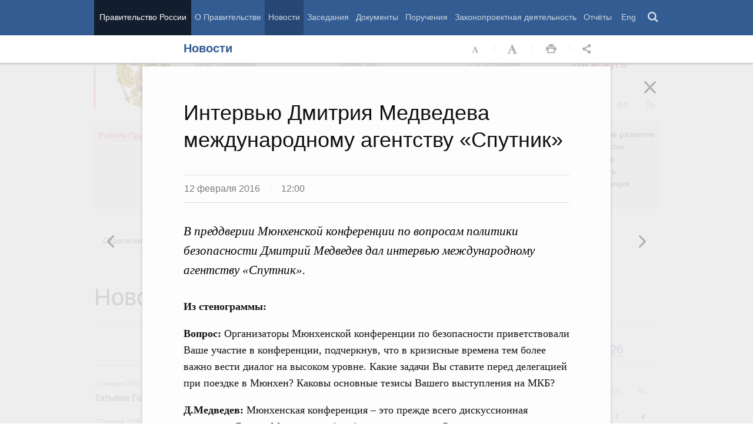

--- FILE ---
content_type: text/html; charset=UTF-8
request_url: http://government.ru/news/21767/
body_size: 129087
content:

    
    
<!doctype html>
<html lang="ru"
      itemscope="itemscope" xmlns="http://www.w3.org/1999/xhtml"
      prefix="og: http://ogp.me/ns# video: http://ogp.me/ns/video# ya: http://webmaster.yandex.ru/vocabularies/"
      class="no-js reader-on">
    <head>
        <meta charset="utf-8"/>
        <title>Новости
    -
Правительство России</title>
        
        <meta name="viewport" content="width=960"/>
        
            <meta name="twitter:card" content="summary"/>
            <meta name="twitter:title" content="Интервью Дмитрия Медведева международному агентству «Спутник»"/>
            <meta name="twitter:site" content="@pravitelstvo_rf"/>
            
                <meta name="twitter:image" content="http://static.government.ru/media/photos/288x162/6dRRhzdFvOQ4iJbxqHO49zC8jgJk5Lqi.jpg"/>
            
            <meta property="og:title" content="Интервью Дмитрия Медведева международному агентству «Спутник»"/>
            <meta property="og:description" content="В преддверии Мюнхенской конференции по вопросам политики безопасности Дмитрий Медведев дал интервью международному агентству «Спутник»."/>
                <meta name="twitter:description" content="В преддверии Мюнхенской конференции по вопросам политики безопасности Дмитрий Медведев дал интервью международному агентству «Спутник»."/>
            
        <link rel="icon" href="/static/img/favicon.ico" type="image/x-icon"/>
        <link rel="shortcut icon" href="/static/img/favicon.ico" type="image/x-icon"/>
        <link rel="search" href="/opensearch.xml" type="application/opensearchdescription+xml"/>

        
        <link rel="stylesheet" type="text/css" media="all" href="/static/css/main.css"/>
        <link rel="stylesheet" type="text/css" media="print" href="/static/css/print.css"/>
        
        <!--[IF IE]><link rel="stylesheet" type="text/css" media="all" href="/static/css/ie.css"/><![ENDIF]-->
        <!--[IF IE 6]><link rel="stylesheet" type="text/css" media="all" href="/static/css/ie6dead.css"/><![ENDIF]-->
        <!--[IF lte IE 8]><link rel="stylesheet" type="text/css" media="all" href="/static/css/icons.css"/><![ENDIF]-->
        


        
        <script type="text/javascript">
            var _js_cfg = {
                video_player: '/static/swf/video.swf',
                lang: '',
                language: 'ru',
                area: 'ru',
                reader: true,
                page_url: '/news/21767/',
                index_url: '/'
            };
        </script>
        <script type="text/javascript">
            if(['iPad', 'iPhone', 'iPod'].includes(navigator.platform) || (navigator.userAgent.includes("Mac") && "ontouchend" in document)) {
		        document.querySelector('html').classList.add('ios')   
            }
        </script>
        <style>
            html.ios .reader_article_box_video_container {float: none;}
            html.ios .reader_article_box_video_container .reader_video-player {width: 100%;}
        </style>
        <!--[IF lt IE 9]><script type="text/javascript">window.ie_lt9 = true;</script><![ENDIF]-->
        <!--[IF IE 6]><script type="text/javascript" src="/static/js/legacy/ie6dead.js"></script>"><![ENDIF]-->
        <!--[IF lt IE 9]><script type="text/javascript" src="/static/js/legacy/ierange.js"></script><![ENDIF]-->
        <!--[if (gte IE 6)&(lte IE 9)]><script type="text/javascript" src="/static/js/legacy/selectivizr.js"></script><![endif]-->
        <script type="text/javascript" src="/static/js/main.legacy.js"></script>
        <script type="text/javascript" src="/static/js/main.js"></script>
        

    </head>
    <body class="page">
        
    <div class="totop"></div>

        <header class="page_header latch-latch-js" role="banner" itemscope="itemscope" itemtype="http://schema.org/WPHeader">
            <div class="page_header_fixed-part">
    <div class="page_header_search">
        <div class="page_wrapper">
            <div class="page_header_search_close"></div>
            <fieldset>
                <legend class="hidden">Варианты поиска по сайту</legend>
                <ul class="header_tabs_search">
                    <li>
                        <input type="radio" checked="checked" id="header_search_all" name="header_search"/>
                        
                            <label for="header_search_all" class="header_search_label">
                                <span>Поиск по сайту</span>
                            </label>
                        
                        
                        <div class="header_tab_content" id="header_tab_content_all" role="search">
                            <form action="/search/" class="form_search_full">
                                <fieldset>
                                    <legend>Поиск по сайту</legend>
                                    <div class="header_search_filter_wrapper">
                                        <label for="search" class="hidden">Введите запрос для поиска</label>
                                        <input class="page_header_search_input" id="search" name="q" type="text"/>
                                        <input type="hidden" id="search_section" name="type" value=""/>

                                        <div class="page_header_search_filter-box">
                                            <div class="page_header_search_filter">
                                                
    <div class="select unit_head_select calendar_select__month" data-target="#search_section" >
        
            <div class="select_current"><span class="pseudo-link" tabindex="0"
                                              data-value="None">Все разделы сайта</span>
            </div>
            <ul class="select_options-list">
                
                    
                        <li class="select_option is-active"
                            data-value="None">
                            <span class="pseudo-link">Все разделы сайта</span>
                        </li>
                    
                
                    
                        <li class="select_option"
                            data-value="13">
                            <span class="pseudo-link">Документы</span>
                        </li>
                    
                
                    
                        <li class="select_option"
                            data-value="15">
                            <span class="pseudo-link">Законопроектная деятельность</span>
                        </li>
                    
                
                    
                        <li class="select_option"
                            data-value="14">
                            <span class="pseudo-link">Поручения и их выполнение</span>
                        </li>
                    
                
                    
                        <li class="select_option"
                            data-value="5">
                            <span class="pseudo-link">Заседания</span>
                        </li>
                    
                
                    
                        <li class="select_option"
                            data-value="12">
                            <span class="pseudo-link">В министерствах и ведомствах</span>
                        </li>
                    
                
                    
                        <li class="select_option"
                            data-value="9">
                            <span class="pseudo-link">Новости</span>
                        </li>
                    
                
                    
                        <li class="select_option"
                            data-value="10">
                            <span class="pseudo-link">Телеграммы</span>
                        </li>
                    
                
            </ul>
        
    </div>

                                            </div>
                                        </div>
                                    </div>
                                    <button class="page_header_search_button">Найти</button>
                                    <p class="page_header_search_example">Пример,
                                <span class="page_header_search_example_text">тарифы на услуги
                                    ЖКХ</span>
                                    </p>
                                    <a class="page_header_search_extend" href="/search/">
                                        <span>Расширенный поиск</span>
                                    </a>
                                </fieldset>
                            </form>
                        </div>
                    </li>
                    
                        <li>
                            <input type="radio" id="header_search_docs" name="header_search"/>
                            <label for="header_search_docs" class="header_search_label">
                                <span>Поиск по документам</span>
                            </label>

                            <div class="header_tab_content" id="header_tab_content_docs">
                                







<form method="get" class="search_acts" action="/docs/all/" id="search_documents_form">
    <div class="cols">
        <div class="form-field col col-2">
            
    <label class="label" for="form0b1b54455608-type">Вид документа</label>

            <div class="select__native">
    <div class="select_arrow-box">
        <div class="select_arrow"></div>
    </div>
    <select id="form0b1b54455608-type" name="type" class="select">
        
            <option value="102000066_102000496" >Постановление Правительства Российской Федерации</option>
        
            <option value="102000066_102000499" >Распоряжение Правительства Российской Федерации</option>
        
            <option value="102000070_102000499" >Распоряжение Президента Российской Федерации</option>
        
            <option value="102000070_102000503" >Указ Президента Российской Федерации</option>
        
            <option value="_102000505" >Федеральный закон</option>
        
            <option value="_102000506" >Федеральный конституционный закон</option>
        
            <option value="_102000486" >Кодекс</option>
        
    </select>
</div>
        </div>
        <div class="form-field col col-3 col-right">
            
    <label class="label" for="form0b1b54455608-number">Номер</label>

            <input id="form0b1b54455608-number" type="text" name="number" value="" class="input__text field-number"/>
        </div>
    </div>
    <div class="cols">
        <div class="form-field col col-2 col-right">
            
    <label class="label" for="form0b1b54455608-text">Заголовок или текст документа</label>

            <input id="form0b1b54455608-text" type="text" name="text" value="" class="input__text field-text"/>
        </div>
        <div class="col col-3 col-right">
            <div class="form-field col col-3">
                
    <label class="label" for="form0b1b54455608-dt">Дата подписания</label>

                

<input class="input__text date_search_docs icon-calendar-docs" type="text" id="form0b1b54455608-dt" name="dt" value=""/>
<input type="hidden" class="search_docs_date date_to" name="dt.till" value="" data-value=""/>
<input type="hidden" class="search_docs_date date_from" name="dt.since" value="" data-value=""/>
            </div>
            <button class="button docs">
                Найти
            </button>
        </div>
    </div>
</form>
                            </div>
                        </li>
                    </ul>
            </fieldset>
        </div>
    </div>

    <div class="page_header_menu">
        <div class="page_wrapper page_wrapper__header-menu">
            
            
            
            
            
            
            
            
            
            
            
            
            
            
            
            
            
            
            
            
            
            
            
            
            
            
            
            
            
            
            
            
            
            
            
            
            <div class="page_wrapper page_wrapper__header-menu">
                <nav>
                    <ul class="menu menu__horiz"><li class="menu_item page_header_menu_item__isolated" itemscope="itemscope"
        itemtype="http://schema.org/SiteNavigationElement">
        <a itemprop="url" class="page_header_menu_item_link"
           href="/">Правительство России</a></li><li class="menu_item" itemscope="itemscope"
        itemtype="http://schema.org/SiteNavigationElement">
        <a itemprop="url" class="page_header_menu_item_link"
           href="/structure/">О Правительстве</a></li><li class="menu_item" itemscope="itemscope"
        itemtype="http://schema.org/SiteNavigationElement">
        <a itemprop="url" class="page_header_menu_item_link is-active"
           href="/news/">Новости</a></li><li class="menu_item" itemscope="itemscope"
        itemtype="http://schema.org/SiteNavigationElement">
        <a itemprop="url" class="page_header_menu_item_link"
           href="/meetings/">Заседания</a></li><li class="menu_item" itemscope="itemscope"
        itemtype="http://schema.org/SiteNavigationElement">
        <a itemprop="url" class="page_header_menu_item_link"
           href="/docs/">Документы</a></li><li class="menu_item" itemscope="itemscope"
        itemtype="http://schema.org/SiteNavigationElement">
        <a itemprop="url" class="page_header_menu_item_link"
           href="/orders/">Поручения</a></li><li class="menu_item" itemscope="itemscope"
        itemtype="http://schema.org/SiteNavigationElement">
        <a itemprop="url" class="page_header_menu_item_link"
           href="/activities/">Законопроектная деятельность</a></li><li class="menu_item" itemscope="itemscope"
        itemtype="http://schema.org/SiteNavigationElement">
        <a itemprop="url" class="page_header_menu_item_link"
           href="/rugovclassifier/57/">Отчёты</a></li><li>
                            <ul class="menu__horiz_special menu__horiz_special_print">
                                <li class="menu_item"><a class="page_header_menu_item_link"
                                                         href="/en/">
                                    Eng</a></li>
                                <li class="menu_item"><a class="page_header_menu_item_link page_header_control_button__search" href="/search/" role="button">Поиск</a></li>
                                
                            </ul>
                        </li>
                    </ul>
                </nav>
            </div>
        </div>
    </div>
</div>
        </header>
        
    <div class="reader" tabindex="0"
     hidden="hidden">
    <div class="reader-header">
        <div class="service-panel">
            <div class="page_wrapper">
                <h2 class="service-panel__title"><a class="service-panel__link" title="Раздел" href="/news/">
                    Новости</a></h2>

                <div class="service-panel-icons-layer">
                    <ul class="service-panel-icons">
                        <li class="service-panel-icon-layer" aria-hidden="true">
                            <a class="service-panel-icon service-panel-icon-font-decrease not-active" href="#">Уменьшить
                                шрифт</a>
                        </li>
                        <li class="service-panel-icon-layer" aria-hidden="true">
                            <a class="service-panel-icon service-panel-icon-font-increase" href="#">Увеличить шрифт</a>
                        </li>
                        <li class="service-panel-icon-layer">
                            <a class="service-panel-icon service-panel-icon-print" href="#" role="button">Распечать</a>
                        </li>
                        <li class="service-panel-icon-layer">
                            <div class="service-panel-icon service-panel-icon__wrapper">
                                <a tabindex="0" role="button" class="service-panel-icon service-panel-icon-share">Открыть панель "Поделиться в социальных сетях"</a>
                                <ul class="service-panel-share-icons">
                                    <li class="service-panel-share-icon service-panel-share-icon-lj" tabindex="0">Livejournal</li>
                                    
                                    <li class="service-panel-share-icon service-panel-share-icon-vk">
                                        <a href="#" target="_blank" title="Открывает новое окно">Вконтакте</a></li>
                                    <li class="service-panel-share-icon service-panel-share-icon-email"><a href="#">Электронная почта</a></li>
                                </ul>
                            </div>
                        </li>
                    </ul>
                </div>
            </div>
        </div>
    </div>


    <div class="reader-body-layer">
        <div class="reader_wrapper">
            <h4 class="print print_header">ПОРТАЛ ПРАВИТЕЛЬСТВА РОССИИ</h4>

            <div class="reader_article_container">
                <div id="reader-floating-scrolling-top"></div>
                <div id="reader-floating-scrolling-bottom"></div>
                
<div id="begin" class="reader_article  " itemscope="" itemtype="http://schema.org/Article">
    
    <div ></div>
    
    <h3 class="reader_article_headline" 
        itemprop="name" 
        data-section-title="Новости"
        data-section-url="/news/"
        
             data-next-url="/news/21765/"
             data-prev-url="/news/21768/"
        
        style="font-size: 36px;"
    >
    Интервью Дмитрия Медведева международному агентству «Спутник»
    </h3>
    

    
    <div class="reader_article_dateline">
        
        <span class="reader_article_dateline__date">12 февраля 2016</span>
        

        
        <span class="reader_article_dateline__time">12:00</span>
        

        
    </div>
    

    
    

    <div class="reader_article_body" itemprop="articleBody" data-id="21767">
        <p class="reader_article_lead" itemprop="text">В преддверии Мюнхенской конференции по вопросам политики безопасности Дмитрий Медведев дал интервью международному агентству «Спутник».</p>
        
            <p><b>Из стенограммы:</b></p><p><b>Вопрос: </b>Организаторы
Мюнхенской конференции по безопасности приветствовали Ваше участие в
конференции, подчеркнув, что в кризисные времена тем более важно вести диалог
на высоком уровне. Какие задачи Вы ставите перед делегацией при поездке в
Мюнхен? Каковы основные тезисы Вашего выступления на МКБ?</p><p><b>Д.Медведев: </b>Мюнхенская
конференция – это прежде всего дискуссионная площадка. Я еду в Мюнхен, чтобы
обозначить позицию России по основным вопросам европейской безопасности. И
поскольку это понятие сегодня включает
множество аспектов – военно-политических, экономических, гуманитарных,
экологических – соответственно, затрону и их. В целом основные темы у всех, что
называется, на слуху, достаточно посмотреть любой выпуск новостей. </p><p>Едва
ли не каждый день в новостях сообщают о терактах. За экономической
глобализацией, от которой многие государства выиграли, последовала глобализация
терроризма. Уголков безопасности больше не осталось, да и само слово «безопасность»
стало скорее пожеланием, чем реальностью. В некоторых странах террористы и
вовсе фактически подменили собой государство. Их идеология – подавление людей.
Их методы – массовые расстрелы и террористические акты. Потому что так надо, так
правильно, считают они. </p><p>Поэтому
первая и основная наша общая задача – это противодействие
международному терроризму. Для этого в том числе надо погасить сирийский
конфликт, помогать народу этой страны бороться с преступниками, восстанавливать
экономику и строить мирное государство. Нам необходимо приложить усилия и к
разрешению украинского кризиса. Основа – Минский пакет, который Киев пока не
спешит выполнять. Из других вызовов, стоящих перед нами, – это, конечно,
беженцы и мигранты, которые буквально волнами накрывают Европу. </p><p>По сути, все перечисленные мною проблемы сводятся к одной – обеспечению
безопасности. И тут важно не столько оценивать нынешнюю ситуацию в области евроатлантической безопасности, а прежде всего
постараться глубоко и непредвзято проанализировать её причины. Не для того,
чтобы искать виноватых или бесконечно переводить стрелки друг на друга, а для
того, чтобы понять, в чём состоят реальные угрозы и как можно улучшить
ситуацию. Предложить наш, российский, взгляд на все эти вопросы – в этом и есть
основной смысл участия в конференции. </p><p>Ведь оно не
ограничивается только моим выступлением. Я проведу целый ряд встреч с коллегами
из других государств – Президентом Финляндии Саули Ниинистё, Президентом
Словении Борутом Пахором, Премьер-министром Франции Мануэлем Вальсом и
Федеральным министром иностранных дел ФРГ, председательствующей сейчас в ОБСЕ,
Франком-Вальтером Штайнмайером. Также запланированы встречи с премьер-министром
Баварии Хорстом Зеехофером и с представителями российского и германского
бизнеса. Мы видим, что, несмотря на политическую конъюнктуру, деловые круги не
теряют интереса к развитию взаимовыгодного сотрудничества. Безусловно, такой
настрой необходимо всячески поддерживать. Предприниматели всегда были
прагматичнее политиков. </p><p><b>Вопрос: </b>Какой реакции Вы ожидаете от западных
партнёров?</p><p><b>Д.Медведев: </b>Надеюсь, что равнодушных не будет. Уж
очень острые и болезненные для многих темы мы будем затрагивать. Допускаю, что
наша позиция может многим не понравиться. Это нормально. Главное, что она у нас
есть. К сожалению, наши западные коллеги никак не могут к этому привыкнуть, и
вместо того, чтобы выстраивать отношения с Россией как с равным партнёром, со
своими, вполне обоснованными для крупного государства геополитическими и
экономическими интересами, нас пытаются представить такой «второразрядной
страной» или в лучшем случае – «региональной» державой. Это довольно-таки
бессмысленный и бесполезный термин. </p><p>При этом мы ни в коем случае не стремимся
играть роль начальника всего мира. Мы этим состоянием переболели в советский
период, когда от грохота танков на Красной площади содрогался весь мир. Но
Россия должна занимать достойное место в глобальном устройстве и иметь
равноправные отношения с другими государствами. Это предопределено и нашей
историей, и нашими пространствами, и участием в крупных мировых организациях,
прежде всего в пятёрке постоянных членов Совета Безопасности ООН. Да и просто
потому, что мы крупная военная и крупнейшая ядерная держава. Всё это даёт нам
немалые права и при этом налагает на нас немалые обязанности. Но ни одна
страна, будь это Россия или Соединённые Штаты Америки, не способна взвалить на
себя весь груз глобальных проблем. </p><p>Если
после выступлений российских участников будет обсуждаться и комментироваться
именно то, что мы скажем, а не то, что многие хотели бы услышать от
«агрессивной» и «непредсказуемой» России, то такая реакция будет разумной. Как
когда-то заметил Уинстон Черчилль: не нужно перевооружаться для продолжения
военных действий, но мы должны перевооружиться для переговоров. Если мы хотя бы
начнём обоюдное движение в этом направлении, я считаю, что наша задача в
Мюнхене будет выполнена.</p><p><b>Вопрос:
</b>Глава
МКБ Вольфганг Ишингер выразил надежду, что возможности конференции будут
использованы для налаживания двустороннего диалога между Россией и странами
Запада, в том числе для возобновления работы Совета Россия – НАТО. Считаете ли
Вы возможным восстановление форматов РФ – ЕС, РФ – НАТО на высоком уровне?</p><p><b>Д.Медведев: </b>Мне приятно, что
господин Ишингер открыто выступает
за то, чтобы отношения России и Запада снова стали партнёрскими, как это было
ещё несколько лет назад. И мы это ценим. </p><p>Однако такие решения всё же принимаются
не на конференциях, а в рамках совсем других форматов – тех, о которых вы
сейчас сказали, – это Совет Россия – НАТО, Россия – Евросоюз.</p><p>Если партнёры хотят открыто и по
существу поговорить о двусторонних отношениях, то для этого вовсе не
обязательно ждать целый год, когда все слетятся в Мюнхен. Диалог – это понятие
круглосуточное и круглогодичное. По крайней мере мы всегда открыты для
обсуждения самых острых вопросов.  </p><p>Я уверен, что Россия и наши партнёры по
НАТО и Евросоюзу не то что могут, а просто обязаны возобновить прежние форматы
сотрудничества. При условии, что оно будет строиться на взаимном уважении к
интересам друг друга.  </p><p>Мы никогда и не отказывались от такого
партнёрства. Чего не скажешь о наших коллегах из Евросоюза и НАТО. Именно они
сознательно свернули контакты, поставили политические соображения выше общей
задачи, которая заключается в обеспечении стабильности и безопасности. В результате
мы получили мир куда более непредсказуемый и несущий множество угроз, чем
несколько лет назад. Вместо прогресса, вместо естественного развития и движения
вперёд мы наблюдаем обратный процесс.</p><p>Ведь все эти
форматы сотрудничества России с Евросоюзом и Североатлантическим альянсом
создавались, чтобы вовремя устранять зарождающиеся кризисы. И сейчас, когда
такая форма общения больше всего необходима, наши партнёры от неё отказываются.
</p><p>На мой взгляд, западные коллеги в НАТО
просто-напросто извлекают политическую выгоду из конфронтации. Легче
демонизировать Россию и списывать текущие проблемы на неё, чем признать серьёзные
проблемы, которые есть в системе европейской безопасности. А также признать и
свою долю ответственности за нынешние кризисы. </p><p>Вспомните решения НАТО в последние годы.
Продвижение альянса на восток. Размещение глобальной системы ПРО в Европе. И
каждый раз организация отказывалась даже принимать в расчёт наши опасения по
поводу собственной безопасности. Я уже не говорю про недавние заявления
руководства блока. Создаётся впечатление, что для мира нет страшнее угрозы, чем
Россия. Нас однажды даже поставили в один ряд с боевиками ИГИЛ. </p><p>А ведь в 2010 году на саммите Россия – НАТО
в Лиссабоне нам удалось пойти на серьёзный компромисс. Достаточно вспомнить
совместное заявление по итогам этого саммита. В нём мы подтвердили, что не
рассматриваем друг друга в качестве противников. Однако потом наши партнёры
снова вернулись к логике противостояния.</p><p>Сейчас необходимо находить компромиссы,
а не мериться амбициями. Восстанавливать доверие и возвращаться к тем
совместным инициативам, которые были заморожены. Объединять свои усилия в
борьбе с международным терроризмом, который расползается по миру как чума. </p><p><b>Вопрос:
</b>По
последним данным, за 2015 год в Евросоюз прибыли около 1,2 млн мигрантов. И
очевидно, что проблема становится общей. Россия неоднократно предлагала
западным партнёрам поделиться с ними опытом приёма переселенцев, однако большой
заинтересованности это предложение не вызвало. Насколько, по-Вашему, политика
ЕС в отношении беженцев эффективна?</p><p><b>Д.Медведев:
</b>Скажу
жёстко, но я действительно так считаю. Иммиграционная политика ЕС провалилась,
это одна из самых больших ошибок Евросоюза. Европа уже не контролирует поток
беженцев. Возможно, это звучит резко, но иначе, как гуманитарной катастрофой,
это не назовёшь. </p><p>Простой европейский обыватель, который
привык, что всё в его мире надёжно и неизменно: кофе, прогулка с собакой,
работа, а стреляют только в телевизоре, – сегодня напуган. И понятно почему.
Огромное число зачастую агрессивно настроенных людей. Другой веры. Другой
культуры. И с явным нежеланием принимать правила жизни страны, в которую они
приезжают. Случаи, подобные тем, что происходили в Кёльне, заставляют
европейцев чувствовать себя чужими в собственной стране. Лишают их ощущения
защищённости, веры в государство. И конечно, в Европе растёт нетерпимость и
ксенофобия. </p><p>Евросоюз открыл ворота силе, с которой
справиться не может. Сам приглашал, если не сказать зазывал, всех, кто готов
приехать. А таких на Ближнем Востоке много. Больше, чем может переварить
Евросоюз. И этих людей тоже можно понять. Они бегут и от войны, и от
неустроенности. Они приезжают за пособием, которое им в их странах и не
снилось. </p><p>Но это только одна часть. Почему, когда
европейские власти приглашали беженцев, никто не подумал о том, что в потоке
этих людей  приедут и боевики – целыми
замаскированными подразделениями? Которые потом рассредоточатся по всей Европе,
ожидая приказа действовать? Сегодня он мирно метёт двор и вызывает
умиление  соседей, а завтра этих же
соседей придёт убивать. И вычислить их
почти нереально.</p><p>Кто бы мог предположить подобное ещё год
назад?</p><p>Самое страшное, что сегодня мы не
представляем всех последствий происходящего. Чем обернётся подобная
миграционная политика для европейского общества через год, десять или пятьдесят
лет? Что будет с рынком труда? Сохранится ли Шенгенская зона? Как отразится всё
это на соседних государствах?</p><p>Общей, согласованной позиции государств
ЕС по поводу мер, которые могли бы остановить этот снежный ком миграционных
проблем, нет. Но эта позиция должна быть выработана в самое ближайшее время.
Иначе мы увидим примеры решительных односторонних действий по защите своих
границ. А что это значит? Конец единого европейского пространства. </p><p>На мой взгляд, странам ЕС следует
проявить твёрдую политическую волю и установить жёсткий контроль за
миграционными потоками. Да, это проще сказать, чем сделать. Но нелегальное
попадание в ЕС не должно гарантировать убежище. Только в этом случае
стремящиеся в Европу люди, возможно, со временем осознают, что рисковать ради
этого жизнью бессмысленно. Сейчас же потенциальные иммигранты, напротив, уверены
в своих шансах на успешный переезд.</p><p>Конечно, в идеале не надо было
устраивать войны на чужих территориях, чтобы насадить собственные стандарты
государственного устройства или просто скинуть неугодных руководителей. Но если
это уже произошло, то хотя бы уже не ослабляйте усилий по политическому
урегулированию, как, например, в Сирии и других странах Ближнего Востока. </p><p>Россия тоже принимает беженцев.
Достаточно вспомнить больше миллиона человек, которые бежали с Украины в
Россию. У нас большой опыт приёма переселенцев. И мы можем поделиться им с
Евросоюзом. Такое предложение мы Евросоюзу сделали. Ведь как сопредельная
страна мы заинтересованы в остановке потоков беженцев, в том числе и через
Россию.</p><p>В марте состоится очередная экспертная
встреча диалога Россия – ЕС по миграции. И я надеюсь, что там будут выработаны
подходы к решению этой проблемы. </p><p><b>Вопрос: </b>Как,
по Вашему мнению, может повлиять на безопасность в регионе возможная наземная
операция в Сирии, которую, судя по всему, готовит коалиция во главе с США?</p><p><b>Д.Медведев:
</b>Понятно,
что для того, чтобы окончательно разбить террористов, одних воздушных ударов
недостаточно. Борьбу с ними на земле ведут войска сирийского правительства. Но
прежде чем принимать решение о вводе сухопутных войск на территорию Сирии в
составе международной коалиции во главе с США, необходимо удостовериться, нужно
ли это сирийскому народу. В противном случае операция может усложнить и без
того непростую ситуацию в стране, привести к новым жертвам и уничтожить
оставшиеся условия для политического урегулирования сирийского конфликта. Мы
исходим из того, что борьба с терроризмом должна опираться на международное
право и решения Совета Безопасности ООН. При этом необходимо уважать
суверенитет каждого государства, которое находится в зоне конфликта. </p><p>Почему я говорю о важности права? Да
потому что, если сегодня сделать вид, что нет такого основополагающего
института в жизни людей и государств, то завтра мы получим мир, который захлёбывается
в хаосе и анархии. </p><p>Российские воздушно-космические силы
находятся в Сирии по просьбе законных властей этой страны. Наша цель – помочь
сирийскому народу очистить его страну от боевиков ИГИЛ, а не развязать там
новую войну. Иран, с которым у нас налажена координация, тоже помогает Сирии по
просьбе её правительства. И именно такую координацию мы и предлагаем всем, кто
готов противостоять ИГИЛ, включая патриотическую оппозицию, «Свободную
сирийскую армию». Россия, кстати, с самого начала сирийского кризиса призывала
отложить в сторону все разногласия и объединиться против ИГИЛ, но этому помешали амбиции США и их
союзников, а главное – деление
террористов на плохих и не очень. Теперь за это расплачиваются сирийцы. И
европейцы, которые уже приняли в своих странах больше миллиона мигрантов. В
войну втягивается всё больше стран Ближнего Востока, и это надо остановить. </p><p><b>Вопрос:
</b>Поступали
ли сигналы от европейских партнёров о возможности обсуждения снятия санкций и
российских контрмер на конференции в Мюнхене? Сможет ли Европа восстановить
потерянную долю на российском рынке с учётом активности азиатских и
латиноамериканских стран?</p><p><b>Д.Медведев: </b>Мы не собираемся
начинать переговоры об условиях отмены санкций. Не мы их инициировали, а
значит, первыми от них должны отказаться те, кто их вводил. Отдельной темы
санкций в повестке Мюнхенской конференции, которая занимается общими вопросами
безопасности, нет. Другое дело, что сюжет этот так или иначе возникает при
общении и с коллегами, и особенно с представителями бизнеса. Именно
предприниматели, которые теряют деньги, хорошо понимают, что санкции ничего
кроме экономического вреда не приносят. Они вводились против нашей страны раз
десять. И ничего. Так будет и в этот раз. Но вот их последствия будут печальны
для тех наших партнёров, которые теряют свои позиции на российском рынке. Уже
сегодня мы неофициально слышим от некоторых европейских коллег: снимите, мол,
те или иные ограничения в том или ином секторе. Особенно, кстати, там волнуются
за своих фермеров. Но и в России мы слышим позицию наших аграриев: пожалуйста,
сохраните этот режим, дайте нам встать на ноги, оправдать инвестиции. И я как
глава Правительства обязан эти соображения принимать во внимание.</p><p>Конечно, не только
российские производители заполняют освободившиеся ниши на нашем рынке.
Увеличилась доля азиатских, латиноамериканских и других поставщиков. А если
партнёры по ЕС хотят читать лекции и игнорировать наши законные интересы, а
именно так было в истории с ассоциацией ЕС – Украина, – ну, пожалуйста, читайте
лекции! А вести бизнес на нашем рынке, на объединённом рынке Евразийского
экономического союза будут другие партнёры. Тут уж, как говорится, ничего
личного. </p><p>Но всё-таки мы
рассчитываем, что разум возобладает, что экономическая логика, логика взаимной
выгоды вернётся в наши отношения с Европейским союзом.</p><p><b>Вопрос: </b>Среди политиков, которых ждут в феврале на МКБ, –
президент Украины Пётр Порошенко. Планируются ли контакты с украинской
делегацией в Мюнхене, в том числе для обсуждения украинского долга?</p><p><b>Д.Медведев:
</b>Никаких
специальных переговоров на тему госдолга Украины в Мюнхене не запланировано.
Тут и обсуждать особенно нечего, долги надо возвращать. </p><p>В декабре 2013 года Правительство России
разместило часть средств Фонда национального благосостояния в ценные бумаги
Украины на сумму 3 млрд долларов. Это приличная сумма, и мы категорически
не согласны с позицией киевских властей, которые предлагают реструктуризировать
этот долг на общих основаниях с коммерческими держателями евробондов. Я не раз
заявлял и готов повторить: заём Украине не является частным, это
государственный, суверенный долг одной страны перед другой. Статус госдолга
признал и Международный валютный фонд. И это, как говорится, медицинский факт.</p><p>Как вы знаете, срок погашения долга
наступил через два года, то есть в декабре 2015-го. Но денег мы так и не
увидели. </p><p>Если новое украинское руководство взяло
на себя ответственность за управление страной, пусть берёт на себя и все её
финансовые обязательства перед иностранными кредиторами, в том числе перед
Россией. Это позиция зрелого и ответственного государства, каким себя хочет
видеть Украина. Вы же помните, что после распада СССР Россия как правопреемница
взяла на себя обязательства всех союзных республик по выплате долгов, в том
числе Украины. И все с этим согласились. </p><p>Но какие бы ни были наши отношения с
Украиной, мы никогда не забываем, что там живут близкие нам люди, которые оказались
в тяжёлой ситуации. И как соседи и страны, объединённые общей историей, мы
пошли на компромисс и предложили Киеву выплачивать долг в рассрочку – по одному
миллиарду долларов в течение трёх лет (2016–2018 годы). Причём под гарантии
либо США, либо Евросоюза, либо крупного международного банка, поскольку такие
существенные льготы со стороны России означают для нас дополнительные риски.</p><p>Но что мы видим? От американского
правительства пришёл официальный отказ. Евросоюз и Международный валютный фонд
проигнорировали наши предложения. Зато МВФ специально для Украины отменил свою
норму, которая запрещала кредитовать страны-банкроты. А ведь это правило фонд
активно применял по отношению к таким должникам, как, например, Греция и
Ирландия. Неужели непонятно, что такая беспрецедентная политика двойных
стандартов может открыть ящик Пандоры, нанести огромный урон мировым финансам и
в целом подорвать доверие к международным финансовым институтам. </p><p>С юридической точки зрения Украина
находится в состоянии дефолта, а это значит, что Россия может добиваться
возвращения просроченной задолженности в судебных инстанциях. Все необходимые
документы сейчас готовятся, формируется соответствующий иск, и наши шансы
выиграть в суде очень высоки. Но я всё-таки надеюсь, что украинские власти
урегулируют проблему госдолга во внесудебном порядке. </p><p>Пока этого, к сожалению, не происходит.
Те предложения, которые мы получили недавно от Украины через Германию,
абсолютно неприемлемы. Во-первых, мы не можем вести переговоры, поскольку не признан
официальный статус долга, а во-вторых, предложенные Киевом условия хуже, чем у
коммерческих кредиторов. Кто же будет действовать себе в убыток?</p><p>При этом мы признательны германским
партнёрам за их инициативу, которая свидетельствует о серьёзности наших
аргументов в этом вопросе. </p>
        
        
        
        

        
        
    </div>
    

    

    
        <div class="reader_article_meta">
            
            
            
                
    
    <div class="reader_article_meta_item reader_article_meta_person" title="Именной указатель">
        <div class="print_title_tag">Именной указатель:</div>
        <ul class="reader_article_tags_list">
            <li class="reader_article_tags_item"><a title="Дмитрий Анатольевич Медведев" href="/persons/183/" target="_blank">Дмитрий Анатольевич Медведев</a></li>
        </ul>
    </div>
     

            
            
        </div>
    
  

    <div class="print print_footer">
        <div class="print print_footer_title">Правительство Российской Федерации</div>
        <div class="print print_footer_url">http://government.ru/news/21767/</div>
    </div>
</div>


            </div>
            <a id="marker-bar" href="#" class="masha-marker-bar">
            
                <span class="masha-vk masha-social" data-pattern="http://vk.com/share.php?url={url}"
                      title="share to VK"></span>
                <span class="masha-mail masha-social" title="share by email"></span>
                <span class="masha-marker" title="mark"><span
                        class="masha-marker-text">Выделить фрагмент</span></span>
            </a>
            
        </div>

    </div>

    <div class="modal-layout">
        <div class="modal__slide email_share">
            <form method="post" name="form_message">
                <div class="form_field form_field__slide"><p class="message"></p></div>
                <div class="form_field">
                    <label class="label label__target_email" for="target-email">Email адресата <span
                            class="text__red">*</span></label>
                    <input type="email" id="target-email" name="target_email" value=""
                           class="input__text input__target_email textinput required">

                    <p class="error_message email__error" role="alert">Введите корректый Email</p>
                </div>
                <div class="form_field">
                    <p class="label">Текст сообщения</p>

                    <div class="textarea">
                        <p>Government.ru:
                            <span class="reader_ui_share_email_text"></span></p>

                        <p><a class="reader_ui_share_email_link"></a></p>
                    </div>
                </div>
                <button class="send_email">Отправить</button>
            </form>
            <div class="modal_close interface_close"></div>
        </div>
        <div class="loader-layer hide preloader">
            <div class="loader preloader"></div>
        </div>
        <div class="modal__slide email_share_thanks">
            <form method="post">
                <div class="email_thanks">Спасибо </div>
                <div class="email_caution">Внимание </div>
                <div class="letter_sent"><span class="letter_sent_a"></span><span class="email"></span></div>
                <div class="form_field">
                    <p class="label">Текст сообщения</p>

                    <div class="textarea">
                        <p>Government.ru: <span class="reader_ui_share_email_date"></span></p>

                        <p><span class="reader_ui_share_email_text"></span></p>

                        <p><a class="reader_ui_share_email_link"></a></p>
                    </div>
                </div>
            </form>
            <div class="modal_close interface_close"></div>
        </div>
    </div>
    <div class="modal-lj">
        <div class="modal__slide">
            <p class="label">Код для вставки в блог</p>

            <div class="textarea">
                <p id="lj_html"></p>
            </div>
            <button data-clipboard-target="lj_html">Скопировать в буфер</button>
        </div>
    </div>
</div>

<div class="reader_ui_btn reader_ui_btn__close to-index">
    <div class="reader_ui_btn__close_icon" role="button" tabindex="0">Закрыть</div>
</div>
<div class="reader_ui_btn reader_ui_btn__top __hide __invisible"></div>
<div class="reader_ui_btn reader_ui_btn__left" role="button" tabindex="0">Следующая новость</div>
<div class="reader_ui_btn reader_ui_btn__right" role="button" tabindex="0">Предыдущая новость</div>
        <div class="page_main">
            <div class="page_wrapper"><div class="access" aria-hidden="true">
    <div class="page-section">
        <div class="toolbar">
            <ul class="a-fontsize">
                <li>
                    <a tabindex="0"
                       data-type="fontsize-small"
                       class="a-fontsize-small"
                       title="Маленький размер шрифта"
                       role="button"><span class="selected">&nbsp;</span>Маленький размер шрифта</a>
                </li>
                <li>
                    <a tabindex="0"
                       data-type="fontsize-normal"
                       class="a-fontsize-normal"
                       title="Нормальный размер шрифта"
                       role="button"><span class="selected">&nbsp;</span>Нормальный размер шрифта</a>
                </li>
                <li>
                    <a tabindex="0"
                       data-type="fontsize-big"
                       class="a-fontsize-big"
                       title="Большой размер шрифта"
                       role="button"><span class="selected">&nbsp;</span>Большой размер шрифта
                    </a>
                </li>
            </ul>
            <ul class="a-images">
                <li>
                    <a href="#"
                       data-type="imagesoff"
                       class="a-imagesoff"
                       title="Включить/выключить отображение изображений">Включить/выключить отображение изображений
                        <span>
                            <span class="on">Вкл</span>
                            <span class="off">Выкл</span>
                        </span>
                    </a>
                </li>
            </ul>
        </div>
    </div>
</div></div>
            <div class="page_wrapper__height">
                <div class="page_wrapper">
                    <div class="page_header_static-part">
    <div class="tricolour">
        <div class="tricolour_blue"></div>
        <div class="tricolour_red"></div>
    </div>
    <div class="page_header_logo">
        <a class="page_header_logo_link" href="/" rel="home">Правительство России</a>
    </div>
    
    <nav class="page_header_sec-menu-layout">
        <ul class="page_header_sec-menu menu menu__horiz menu_for_ministers">
            
                <li class="menu_item menu_item__text">
                    
                        
                    
                    <ul class="menu__sublist">
                        <li><a href="http://premier.gov.ru">Председатель Правительства</a></li>
                        <li><a href="/gov/persons/#vice-premiers">
                            Вице-премьеры</a></li>
                    </ul>
                </li>
                <li class="menu_item menu_item__text">
                    
                        
                    
                    <ul class="menu__sublist">
                        <li><a href="/ministries/">Министерства и
                            ведомства</a></li>
                        <li><a href="/gov/persons/#federal-ministers">
                            Министры</a></li>
                    </ul>
                </li>
                <li class="menu_item menu_item__text">
                    <ul class="menu__sublist">
                        <li><a href="/agencies/">Советы и комиссии</a>
                        </li>
                        <li><a href="/regions/">По регионам</a></li>
                    </ul>
                </li>
            
            <li class="menu_item menu_item__text">
                <ul class="menu__sublist">
                    <li>
                        <a href="http://services.government.ru/letters/">Обращения</a>
                    </li>

            
                    <li>
                        <a href="https://www.gosuslugi.ru/" class="link--gosuslugi">
                            Госуслуги</a>
                    </li>
            
                </ul>
            </li>
        </ul>

        <ul class="page_header_sec-menu menu menu__horiz menu_for_right">
                
                <li class="menu_item menu_item_photo menu_item__icons">
                    <a href="/photos/" title="Фото / Видео"
                       aria-label="Фото / Видео"></a>
                </li>
                
                
                
                <li class="menu_item menu_item__max menu_item__icons">
                    <a href="https://max.ru/government_rus" title="MAX"
                       target="_blank"
                       aria-label="MAX"></a>
                </li>
                
            
                <!-- <li class="menu_item menu_item_vk menu_item__icons">
                    <a href="http://vk.com/gov" title="Вконтакте" target="_blank"
                       aria-label="Вконтакте"></a>
                </li> -->

                <li class="menu_item menu_item_vk menu_item__icons">
                    <a href="http://vk.com/gov" title="Вконтакте" target="_blank"
                        aria-label="Вконтакте" style="background-image: none; display: -webkit-box;display: -ms-flexbox;display: flex;-webkit-box-align: center;-ms-flex-align: center; align-items: center;-webkit-box-pack: center;-ms-flex-pack: center; justify-content: center;">
                        <svg width="24" height="24" xmlns="http://www.w3.org/2000/svg" x="0px" y="0px" viewBox="0 0 70 45" style="enable-background:new 0 0 460 455.69;" xml:space="preserve">
                        <g clip-path="url(#new_logo_vk_with_text__a)"><path fill="#adadac" d="M33.769 38C12.586 38 .503 23.736 0 0h10.61c.35 17.421 8.172 24.8 14.368 26.322V0h9.992v15.025C41.088 14.378 47.516 7.532 49.685 0h9.991c-1.665 9.281-8.636 16.128-13.593 18.943C51.04 21.225 58.98 27.197 62 38H51.002c-2.363-7.227-8.248-12.819-16.032-13.58V38h-1.201z"/></svg>
                    </a>
                </li>

                <li class="menu_item menu_item_dzen menu_item__icons">
                    <a href="https://zen.yandex.ru/government_rus" title="Яндекс.Дзен" target="_blank" aria-label="Яндекс.Дзен"></a>
                </li>

                <li style="padding: 10px;" class="menu_item menu_item_rt menu_item__icons">
                    <a href="https://rutube.ru/channel/24624174/" title="rutube" target="_blank"
                        aria-label="Rutube" style="background-image: none; display: -webkit-box;display: -ms-flexbox;display: flex;-webkit-box-align: center;-ms-flex-align: center; align-items: center;-webkit-box-pack: center;-ms-flex-pack: center; justify-content: center;">
                        <svg style="width: 24px; height: 24px; "version="1.1" xmlns="http://www.w3.org/2000/svg" xmlns:xlink="http://www.w3.org/1999/xlink" x="0px" y="0px"
	                        viewBox="0 0 700 455.69" style="enable-background:new 0 0 460 455.69;" xml:space="preserve">
                        <g clip-path="url(#a)"><circle r="47.697" fill="#adadac" cy="48.578" cx="475.275"/><path fill="#adadac" d="M336.161 91.859H.934V464.52h93.305V343.279h178.787l81.572 121.241h104.479l-89.952-121.8c27.935-4.469 48.049-15.085 60.341-31.846 12.291-16.762 18.437-43.58 18.437-79.337v-27.936c0-21.231-2.235-37.992-6.146-50.843-3.911-12.85-10.615-24.024-20.113-34.081-10.057-9.498-21.231-16.203-34.64-20.673-13.409-3.91-30.171-6.145-50.843-6.145zm-15.085 169.289H94.239v-87.159h226.837c12.85 0 21.789 2.235 26.259 6.146 4.47 3.911 7.263 11.174 7.263 21.79v31.288c0 11.174-2.793 18.437-7.263 22.348-4.47 3.911-13.409 5.587-26.259 5.587z"/></g><defs><clipPath id="a"><path fill="#adadac" d="M0 0h523v465H0z"/></clipPath></defs></svg>
                    </a>
                </li>
                
                <li class="menu_item menu_item_vk menu_item__icons">
                    <a href="https://ok.ru/gov" title="Одноклассники" target="_blank"
                       aria-label="Одноклассники" style="background-image: none; display: -webkit-box;display: -ms-flexbox;display: flex;-webkit-box-align: center;-ms-flex-align: center; align-items: center;-webkit-box-pack: center;-ms-flex-pack: center; justify-content: center;">
                       <svg version="1.1" id="Capa_1" xmlns="http://www.w3.org/2000/svg" xmlns:xlink="http://www.w3.org/1999/xlink" x="0px" y="0px"
                       width="18px" height="18px" viewBox="-550 0 2400 2400" style="enable-background:new 0 0 95.481 95.481;"
                       xml:space="preserve"><path d="M629.9 1122.4c310-.1 561.1-251.5 561-561.4C1190.8 251 939.4-.1 629.5 0S68.4 251.5 68.5 561.4c.4 309.8 251.6 560.8 561.4 561m0-793.4c128.4 0 232.5 104.1 232.5 232.5S758.3 793.9 629.9 793.9 397.4 689.8 397.4 561.4c.2-128.3 104.2-232.3 232.5-232.4zm226.9 1251.3c115.5-26.2 225.7-71.9 326-135 76.4-49.3 98.4-151.1 49.1-227.5-48.5-75.2-148.3-97.9-224.5-51-231.1 144.5-524.5 144.5-755.6 0-76.7-48.1-178-25.1-226.3 51.5C-23 1295-.2 1396.6 76.6 1445.1c.1 0 .2.1.2.1 100.2 63 210.4 108.7 325.8 135L88.8 1894c-62.5 66-59.6 170.2 6.5 232.7 63.5 60 162.7 60 226.2 0l308.2-308.4 308.4 308.4c64.2 64.1 168.1 64.1 232.3 0 64.1-64.2 64.1-168.1 0-232.3l-313.6-314.1z" fill="#adadac"/></svg>
                    </a>
                </li>
                <li class="menu_item menu_item_vk menu_item__icons">
                    <a href="https://t.me/+tkVQClpPYes0ZTQy" title="ОБЪЯСНЯЕМ.РФ" target="_blank"
                       aria-label="ОБЪЯСНЯЕМ.РФ" style="background-image: none;">
                       <svg id="Слой_1" data-name="Слой 1" xmlns="http://www.w3.org/2000/svg" viewBox="0 0 742.54 930.33" fill="#adadac" stroke="#adadac" width="20px" style="margin-top:14px; margin-left:12px"><path d="M352.4,241.24a44.11,44.11,0,0,1-44.09-44.09c0-24.61,20-44.65,44.09-44.65H817.85c37.78,0,72.7,16,97.9,41.22h0a138.55,138.55,0,0,1,40.64,97.9V757.07a137.94,137.94,0,0,1-34.92,91.6,148,148,0,0,1-48.09,35.49v154.58a44.26,44.26,0,0,1-81.3,24L663.27,895.61H352.4A138.55,138.55,0,0,1,254.5,855h0c-25.19-25.77-40.65-60.12-40.65-97.9,0-24.62,19.47-44.66,44.08-44.66a44.72,44.72,0,0,1,44.66,44.66c0,13.74,5.15,26.33,14.31,34.92v.57a52.26,52.26,0,0,0,35.5,14.32H685c13.17.57,26.34,6.29,34.93,17.74l64.69,83.59V851h0c0-22.33,16.6-41.79,39.5-44.08a54.62,54.62,0,0,0,31.49-16.61,52.43,52.43,0,0,0,12-33.2V291.62a49.74,49.74,0,0,0-14.31-35.5h0a50.22,50.22,0,0,0-35.49-14.88Z" transform="translate(-213.85 -152.5)"></path><path d="M385.91,377.45c53.71,0,96,17.16,96,74.69s-42.28,74.69-96,74.69H349.68v73.1H302V377.45Zm2.23,41.95H349.68v65.47h38.46c24.47,0,45.13-6.67,45.13-32.73C433.27,425.75,412.61,419.4,388.14,419.4Z" transform="translate(-213.85 -152.5)"></path><path d="M607.41,612.32v-28c-66.74-2.86-110.28-37.18-110.28-95.66S540.67,395.88,607.41,393v-28h45.78v28c66.1,3.18,109.33,37.5,109.33,95.67s-43.23,92.49-109.33,95.66v28Zm0-67.7V432.75c-46.08,3.18-62.61,27.65-62.61,55.94S561.33,541.45,607.41,544.62Zm45.78,0c45.13-3.49,61.65-28,61.65-55.93s-16.52-52.45-61.65-55.94Z" transform="translate(-213.85 -152.5)"></path></svg>
                    </a>
                </li>
                <li class="menu_item menu_item_yt menu_item__icons">
                    <a href="http://www.youtube.com/user/pravitelstvoRF"
                       title="Канал на YouTube" target="_blank"
                       aria-label="Канал на YouTube"></a>
                </li>
                
                
                <li class="menu_item menu_item_social menu_item__icons">
                    <a href="/social/"
                       title="Правительственные страницы в соцсетях"
                       aria-label="Правительственные страницы в соцсетях"></a>
                </li>
            
            
            <li class="menu_item menu_item__special menu_item__icons" aria-hidden="true">
                <a href="#"
                   aria-label="Версия для людей с ограниченными возможностями"
                   title="Версия для людей с ограниченными возможностями"></a>
            </li>
            <li class="menu_item menu_item__rss menu_item__icons">
                <a class="icon_rss" href="/all/rss/" title="RSS" aria-label="RSS"></a>
            </li>
        </ul>
    </nav>

</div>


        <div class="page_header_grey">
            <div class="menu_item open_modal_gov-activity menu_item_work">
                <a href="/rugovclassifier/">
                    <span class="pseudo-link">Работа Правительства</span>
                </a>
            </div>


            <ul class="page_header_grey__list">
                
                    <li class="page_header_grey__item">
                        <ul class="page_header_grey__sublist">
                            <li class="page_header_grey__subitem"><a href="/rugovclassifier/section/2464/">Демография</a></li>
                            <li class="page_header_grey__subitem"><a href="/rugovclassifier/section/2475/">Здоровье</a></li>
                            <li class="page_header_grey__subitem"><a href="/rugovclassifier/section/2295/">Образование</a></li>
                            <li class="page_header_grey__subitem"><a href="/rugovclassifier/section/2294/">Культура</a></li>
                            <li class="page_header_grey__subitem"><a href="/rugovclassifier/section/2511/">Общество</a></li>
                            <li class="page_header_grey__subitem"><a href="/rugovclassifier/section/2296/">Государство</a></li>
                        </ul>
                    </li>
                    <li class="page_header_grey__item">
                        <ul class="page_header_grey__sublist">
                            <li class="page_header_grey__subitem"><a href="/rugovclassifier/section/2460/">Занятость и труд</a></li>
                            <li class="page_header_grey__subitem"><a href="/rugovclassifier/section/2529/">Технологическое развитие</a></li>
                            <li class="page_header_grey__subitem"><a href="/rugovclassifier/section/2178/">Экономика. Регулирование</a></li>
                            <li class="page_header_grey__subitem"><a href="/rugovclassifier/section/2179/">Финансы</a></li>
                            <li class="page_header_grey__subitem"><a href="/rugovclassifier/section/2177/">Социальные услуги</a></li>
                        </ul>
                    </li>
                    <li class="page_header_grey__item">
                        <ul class="page_header_grey__sublist">
                            <li class="page_header_grey__subitem"><a href="/rugovclassifier/section/2440/">Экология</a></li>
                            <li class="page_header_grey__subitem"><a href="/rugovclassifier/section/2439/">Жильё и города</a></li>
                            <li class="page_header_grey__subitem"><a href="/rugovclassifier/section/2180/">Транспорт и связь</a></li>
                            <li class="page_header_grey__subitem"><a href="/rugovclassifier/section/2190/">Энергетика</a></li>
                            <li class="page_header_grey__subitem"><a href="/rugovclassifier/section/2211/">Промышленность</a></li>
                            <li class="page_header_grey__subitem"><a href="/rugovclassifier/section/2213/">Сельское хозяйство</a></li>
                        </ul>
                    </li>
                    <li class="page_header_grey__item">
                        <ul class="page_header_grey__sublist">
                            <li class="page_header_grey__subitem"><a href="/rugovclassifier/section/2292/">Региональное развитие</a></li>
                            <li class="page_header_grey__subitem"><a href="/rugovclassifier/section/2537/">Дальний Восток</a></li>
                            <li class="page_header_grey__subitem"><a href="/rugovclassifier/section/2293/">Россия и мир</a></li>
                            <li class="page_header_grey__subitem"><a href="/rugovclassifier/section/2297/">Безопасность</a></li>
                            <li class="page_header_grey__subitem"><a href="/rugovclassifier/section/2488/">Право и юстиция</a></li>
                        </ul>
                    </li>
                    
                        
                    
                        
                    
                        
                    
                        
                    
                        
                    
                        
                    
                        
                    
                        
                    
                        
                    
                        
                    
                        
                    
                        
                    
                        
                    
                        
                    
                        
                    
                        
                    
                        
                    
                        
                    
                        
                    
                        
                    
                        
                    
                        
                    
                        
                    
                        
                    
                        
                    
                        
                    
                
            </ul>
        </div>




                </div>
                <div class="page_content" role="main">
                    
                        <div class="page_wrapper">
                            <div class="top-news-layout">
                                <div class="top-news" >
    <div class="top-news_window">
        <ul class="top-news_list">
            
                <li class="top-news_item" >
                    <a class="top-news_item_link"
                            
                       target="_blank"
                            
                       href="http://government.ru/rugovclassifier/section/2176/">Стратегии</a>
                </li>
            
                <li class="top-news_item" >
                    <a class="top-news_item_link"
                            
                       target="_blank"
                            
                       href="http://government.ru/rugovclassifier/section/2649">Государственные программы</a>
                </li>
            
                <li class="top-news_item" >
                    <a class="top-news_item_link"
                            
                       target="_blank"
                            
                       href="http://government.ru/rugovclassifier/section/2641">Национальные проекты</a>
                </li>
            
        </ul>
        <button class="top-news_handler">Развернуть</button>
        
    </div>
</div>
                            </div>
                            
  
  <h1 class="page_title __underline">
      Новости
  </h1>
  
  
  
    <div class="cols">
        <div class="col col__wide">
            <div class="unit ajax-paginator">
                
                    <div class="unit_head invisible">
                        
    


    <h2 class="unit_head_title">Новости</h2>

                        <div class="unit_head_tools">
                            <ul class="menu menu__horiz unit_head_tools_normal">
                                <li class="menu_item unit_head_tool">
                                    <a href="/news/rss/"
                                       class="feed_rss icon_rss" aria-label="RSS"></a>
                                </li>
                            </ul>
                            <ul class="menu menu__horiz unit_head_tools_fixed">
                                <li class="menu_item unit_head_tool">
                                    <div class="page-counter-js" style="display: block;">страница<span
                                            class="page-counter-js__num">1</span></div>
                                </li>
                            </ul>
                        </div>
                    </div>
                
                <div class="unit_body activities">
                    
    
    <div class="feed_content ajax-paginator-page news-block news-block__last"
         data-page-number="1"
         data-next-page-url="/news/?page=2&amp;ajax=feed">
        
            
                
                    
            <div class="date-splitter up"
                 data-type="17 января 2026 года">
                <span class="date-splitter-separator"></span>
                   <span>
                17 января, суббота
          </span>
            </div>
        
        
                
                
                
                
                
                
                
                
                
                
                
                <div data-id="57553" class="headline
                        " >
                    
    <span class="headline_date"><time datetime="2026-01-17T17:40:00+04:00">17 января 2026</time>, <a href="/rugovclassifier/46/">Общие вопросы культурной политики</a></span>
    
    <a class="headline__link open-reader-js"
       data-ajax-url="/news/57553/?ajax=reader"
       href="/news/57553/">
        <span class="headline_title">
            <span class="headline_title_link">Татьяна Голикова: Артисты передают культурный код из поколения в поколение</span>
        </span>
        
    </a>


                </div>
                
            
                
                    
        
                
                
                
                
                
                
                
                
                
                
                
                <div data-id="57552" class="headline
                        " >
                    
    <span class="headline_date"><time datetime="2026-01-17T12:00:00+04:00">17 января 2026</time></span>
    
    <a class="headline__link open-reader-js"
       data-ajax-url="/news/57552/?ajax=reader"
       href="/news/57552/">
        <span class="headline_title">
            <span class="headline_title_link">Решения, принятые на заседании Правительства 15 января 2026 года</span>
        </span>
        
    </a>


                </div>
                
            
                
                    
        
            <div class="date-splitter"
                 data-type="16 января 2026 года">
                <span class="date-splitter-separator"></span>
            <span>
            16 января, пятница
            </span>
            </div>
        
                
                
                
                
                
                
                
                
                
                
                
                <div data-id="57549" class="headline
                        " >
                    
    <span class="headline_date"><time datetime="2026-01-16T18:45:00+04:00">16 января 2026</time></span>
    
    <a class="headline__link open-reader-js"
       data-ajax-url="/news/57549/?ajax=reader"
       href="/news/57549/">
        <span class="headline_title">
            <span class="headline_title_link">Денис Мантуров с рабочей поездкой посетил Пензенскую область</span>
        </span>
        
    </a>


                </div>
                
            
                
                    
        
                
                
                
                
                
                
                
                
                
                
                
                <div data-id="57548" class="headline
                        " >
                    
    <span class="headline_date"><time datetime="2026-01-16T17:05:00+04:00">16 января 2026</time>, <a href="/rugovclassifier/48/">Бюджеты субъектов Федерации. Межбюджетные отношения</a></span>
    
    <a class="headline__link open-reader-js"
       data-ajax-url="/news/57548/?ajax=reader"
       href="/news/57548/">
        <span class="headline_title">
            <span class="headline_title_link">Марат Хуснуллин: Порядка 260 проектов будут реализованы на средства казначейских инфраструктурных кредитов</span>
        </span>
        
    </a>


                </div>
                
            
                
                    
        
                
                
                
                
                
                
                
                
                
                
                
                <div data-id="57547" class="headline
                        " >
                    
    <span class="headline_date"><time datetime="2026-01-16T16:15:00+04:00">16 января 2026</time>, <a href="/rugovclassifier/516/">Экологическая безопасность. Обращение с отходами</a></span>
    
    <a class="headline__link open-reader-js"
       data-ajax-url="/news/57547/?ajax=reader"
       href="/news/57547/">
        <span class="headline_title">
            <span class="headline_title_link">Дмитрий Патрушев осмотрел новые объекты обращения с твёрдыми коммунальными отходами в Республике Крым</span>
        </span>
        
    </a>


                </div>
                
            
                
                    
        
                
                
                
                
                
                
                
                
                
                
                
                <div data-id="57546" class="headline
                        " >
                    
    <span class="headline_date"><time datetime="2026-01-16T15:30:00+04:00">16 января 2026</time>, <a href="/rugovclassifier/590/">Доступность энергетической и коммунальной инфраструктуры</a></span>
    
    <a class="headline__link open-reader-js"
       data-ajax-url="/news/57546/?ajax=reader"
       href="/news/57546/">
        <span class="headline_title">
            <span class="headline_title_link">Александр Новак провёл рабочую встречу с губернатором Ивановской области Станиславом Воскресенским</span>
        </span>
        
    </a>


                </div>
                
            
                
                    
        
                
                
                
                
                
                
                
                
                
                
                
                <div data-id="57545" class="headline
                        " >
                    
    <span class="headline_date"><time datetime="2026-01-16T13:30:00+04:00">16 января 2026</time>, <a href="/rugovclassifier/684/">Чрезвычайные ситуации и ликвидация их последствий</a></span>
    
    <a class="headline__link open-reader-js"
       data-ajax-url="/news/57545/?ajax=reader"
       href="/news/57545/">
        <span class="headline_title">
            <span class="headline_title_link">Виталий Савельев провёл заседание правительственной комиссии для координации работ по ликвидации последствий чрезвычайной ситуации, вызванной крушением танкеров в Керченском проливе</span>
        </span>
        
    </a>


                </div>
                
            
                
                    
        
            <div class="date-splitter"
                 data-type="15 января 2026 года">
                <span class="date-splitter-separator"></span>
            <span>
            15 января, четверг
            </span>
            </div>
        
                
                
                
                
                
                
                
                
                
                
                
                <div data-id="57544" class="headline
                        " >
                    
    <span class="headline_date"><time datetime="2026-01-15T21:05:00+04:00">15 января 2026</time>, <a href="/rugovclassifier/721/">Оборот бензина и дизельного топлива</a></span>
    
    <a class="headline__link open-reader-js"
       data-ajax-url="/news/57544/?ajax=reader"
       href="/news/57544/">
        <span class="headline_title">
            <span class="headline_title_link">Александр Новак провёл совещание по ситуации на рынке топлива</span>
        </span>
        
    </a>


                </div>
                
            
                
                    
        
                
                
                
                
                
                
                
                
                
                
                
                <div data-id="57542" class="headline
                        " >
                    
    <span class="headline_date"><time datetime="2026-01-15T19:55:00+04:00">15 января 2026</time>, <a href="/rugovclassifier/516/">Экологическая безопасность. Обращение с отходами</a></span>
    
    <a class="headline__link open-reader-js"
       data-ajax-url="/news/57542/?ajax=reader"
       href="/news/57542/">
        <span class="headline_title">
            <span class="headline_title_link">Дмитрий Патрушев посетил с рабочей поездкой Краснодарский край</span>
        </span>
        
    </a>


                </div>
                
            
                
                    
        
                
                
                
                
                
                
                
                
                
                
                
                <div data-id="57541" class="headline
                        " >
                    
    <span class="headline_date"><time datetime="2026-01-15T15:40:00+04:00">15 января 2026</time>, <a href="/rugovclassifier/48/">Бюджеты субъектов Федерации. Межбюджетные отношения</a></span>
    
    <a class="headline__link open-reader-js"
       data-ajax-url="/news/57541/?ajax=reader"
       href="/news/57541/">
        <span class="headline_title">
            <span class="headline_title_link">Марат Хуснуллин: Более 100 объектов и мероприятий завершили с привлечением казначейских инфраструктурных кредитов</span>
        </span>
        
    </a>


                </div>
                
            
                
                    
        
                
                
                
                
                
                
                
                
                
                
                
                <div data-id="57539" class="headline
                        " >
                    
    <span class="headline_date"><time datetime="2026-01-15T15:00:00+04:00">15 января 2026</time>, <a href="/rugovclassifier/6/">Общие вопросы промышленной политики</a></span>
    
    <a class="headline__link open-reader-js"
       data-ajax-url="/news/57539/?ajax=reader"
       href="/news/57539/">
        <span class="headline_title">
            <span class="headline_title_link">Правительство упростило доступ к мерам поддержки производителям отдельных видов промышленной продукции из новых регионов</span>
        </span>
        
            <span class="headline_lead">Постановление от 30 декабря 2025 года №2220</span>
        
    </a>


                </div>
                
            
                
                    
        
                
                
                
                
                
                
                
                
                
                
                
                <div data-id="57538" class="headline
                        " >
                    
    <span class="headline_date"><time datetime="2026-01-15T15:00:00+04:00">15 января 2026</time>, <a href="/rugovclassifier/6/">Общие вопросы промышленной политики</a></span>
    
    <a class="headline__link open-reader-js"
       data-ajax-url="/news/57538/?ajax=reader"
       href="/news/57538/">
        <span class="headline_title">
            <span class="headline_title_link">Заседание Правительства</span>
        </span>
        
            
                <span class="headline_photo_link">
                        <img class="headline_photo"
                                src="http://static.government.ru/media/photos/144x81/nAUATX6rCFlSaOHtvYSBAfzA3clMXwAz.jpg" srcset="http://static.government.ru/media/photos/144x81_2x/AQNpYNOfNqazXcaNF5rB0lTpyTSY7gsN.jpg 2x"
                             alt="Заседание Правительства"/>
                </span><span class="headline_lead">В повестке: о развитии промышленного сектора в новых регионах, о борьбе с телефонным и кибермошенничеством, об ускорении строительства автомобильных дорог.</span>
        
    </a>


                </div>
                
            
                
                    
        
                
                
                
                
                
                
                
                
                
                
                
                <div data-id="57540" class="headline
                        " >
                    
    <span class="headline_date"><time datetime="2026-01-15T13:25:00+04:00">15 января 2026</time>, <a href="/rugovclassifier/513/">Общеобразовательная школа</a></span>
    
    <a class="headline__link open-reader-js"
       data-ajax-url="/news/57540/?ajax=reader"
       href="/news/57540/">
        <span class="headline_title">
            <span class="headline_title_link">Дмитрий Чернышенко: В 2026 году более 1,1 млрд рублей будет направлено на программу «Земский учитель»</span>
        </span>
        
    </a>


                </div>
                
            
                
                    
        
                
                
                
                
                
                
                
                
                
                
                
                <div data-id="57536" class="headline
                        " >
                    
    <span class="headline_date"><time datetime="2026-01-15T10:00:00+04:00">15 января 2026</time>, <a href="/rugovclassifier/516/">Экологическая безопасность. Обращение с отходами</a></span>
    
    <a class="headline__link open-reader-js"
       data-ajax-url="/news/57536/?ajax=reader"
       href="/news/57536/">
        <span class="headline_title">
            <span class="headline_title_link">Правительство утвердило план мероприятий для реализации инновационного проекта по созданию национальной системы мониторинга климатически активных веществ в 2026–2030 годах</span>
        </span>
        
            <span class="headline_lead">Распоряжение от 14 января 2026 года №9-р</span>
        
    </a>


                </div>
                
            
                
                    
        
            <div class="date-splitter"
                 data-type="14 января 2026 года">
                <span class="date-splitter-separator"></span>
            <span>
            14 января, среда
            </span>
            </div>
        
                
                
                
                
                
                
                
                
                
                
                
                <div data-id="57537" class="headline
                        " >
                    
    <span class="headline_date"><time datetime="2026-01-14T20:40:00+04:00">14 января 2026</time>, <a href="/rugovclassifier/22/">Экономические и гуманитарные отношения со странами СНГ на двусторонней основе</a></span>
    
    <a class="headline__link open-reader-js"
       data-ajax-url="/news/57537/?ajax=reader"
       href="/news/57537/">
        <span class="headline_title">
            <span class="headline_title_link">Михаил Мишустин провёл телефонный разговор с Премьер-министром Белоруссии Александром Турчиным</span>
        </span>
        
    </a>


                </div>
                
            
                
                    
        
                
                
                
                
                
                
                
                
                
                
                
                <div data-id="57532" class="headline
                        " >
                    
    <span class="headline_date"><time datetime="2026-01-14T16:00:00+04:00">14 января 2026</time>, <a href="/rugovclassifier/38/">Жилищная политика, рынок жилья</a></span>
    
    <a class="headline__link open-reader-js"
       data-ajax-url="/news/57532/?ajax=reader"
       href="/news/57532/">
        <span class="headline_title">
            <span class="headline_title_link">Марат Хуснуллин: Получено разрешение на строительство первых пяти многоэтажек в Мелитополе</span>
        </span>
        
    </a>


                </div>
                
            
                
                    
        
                
                
                
                
                
                
                
                
                
                
                
                <div data-id="57513" class="headline
                        " >
                    
    <span class="headline_date"><time datetime="2026-01-14T10:30:00+04:00">14 января 2026</time>, <a href="/rugovclassifier/603/">Таможенно-тарифное регулирование</a></span>
    
    <a class="headline__link open-reader-js"
       data-ajax-url="/news/57513/?ajax=reader"
       href="/news/57513/">
        <span class="headline_title">
            <span class="headline_title_link">Встреча Михаила Мишустина с руководителем Федеральной таможенной службы Валерием Пикалёвым</span>
        </span>
        
            
                <span class="headline_photo_link">
                        <img class="headline_photo"
                                src="http://static.government.ru/media/photos/144x81/Az4IA5pgBJdk1AyUuqzRPOUvUUY9CMX4.jpg" srcset="http://static.government.ru/media/photos/144x81_2x/OAxAs2Alf299Jg3l6yurAe8VCGATWx0A.jpg 2x"
                             alt="Встреча Михаила Мишустина с руководителем Федеральной таможенной службы Валерием Пикалёвым"/>
                </span><span class="headline_lead">Обсуждались результаты работы ФТС в прошедшем году, в том числе борьба с серым импортом и создание Национальной системы подтверждения ожидания товаров, противодействие контрабанде наркосодержащих веществ, организация работы службы в новых регионах, ход цифровизации ведомства, а также вопросы подготовки таможенных кадров.</span>
        
    </a>


                </div>
                
            
                
                    
        
                
                
                
                
                
                
                
                
                
                
                
                <div data-id="57511" class="headline
                        " >
                    
    <span class="headline_date"><time datetime="2026-01-14T10:00:00+04:00">14 января 2026</time>, <a href="/rugovclassifier/50/">Общие вопросы развития ДФО</a></span>
    
    <a class="headline__link open-reader-js"
       data-ajax-url="/news/57511/?ajax=reader"
       href="/news/57511/">
        <span class="headline_title">
            <span class="headline_title_link">Михаил Мишустин дал поручения по итогам стратегической сессии, посвящённой разработке новой Стратегии социально-экономического развития Дальнего Востока</span>
        </span>
        
    </a>


                </div>
                
            
                
                    
        
                
                
                
                
                
                
                
                
                
                
                
                <div data-id="57514" class="headline
                        " >
                    
    <span class="headline_date"><time datetime="2026-01-14T09:55:00+04:00">14 января 2026</time>, <a href="/rugovclassifier/21/">Экономические отношения с зарубежными странами (кроме СНГ) на двусторонней основе</a></span>
    
    <a class="headline__link open-reader-js"
       data-ajax-url="/news/57514/?ajax=reader"
       href="/news/57514/">
        <span class="headline_title">
            <span class="headline_title_link">Юрий Трутнев: Россия продолжит укреплять отношения с Намибией</span>
        </span>
        
    </a>


                </div>
                
            
                
                    
        
            <div class="date-splitter"
                 data-type="13 января 2026 года">
                <span class="date-splitter-separator"></span>
            <span>
            13 января, вторник
            </span>
            </div>
        
                
                
                
                
                
                
                
                
                
                
                
                <div data-id="57512" class="headline
                        " >
                    
    <span class="headline_date"><time datetime="2026-01-13T18:40:00+04:00">13 января 2026</time>, <a href="/rugovclassifier/540/">Воздушный транспорт</a></span>
    
    <a class="headline__link open-reader-js"
       data-ajax-url="/news/57512/?ajax=reader"
       href="/news/57512/">
        <span class="headline_title">
            <span class="headline_title_link">Виталий Савельев провёл совещание, посвящённое работе Московского авиаузла в период новогодних праздников</span>
        </span>
        
    </a>


                </div>
                
            
        
        
            <span class="news-block-num">1</span>
        
    </div>

    
        <div class="show-more-layer stopper-latch-js">
            <a class="show-more" href="/news/?page=2" role="button">Показать еще</a>
        </div>
        <div class="loader-layer hide">
            <div class="loader"></div>
        </div>
    


                </div>
            </div>
        </div>
        <div class="col col__narrow">
            
    <div class="unit unit_calendar unit_calendar__sticky" data-ajax-url="/news/calendar/?ajax=month">
    <div class="unit_head">
        
    


    <h2 class="unit_head_title calendar_title">Календарь</h2>

        
    <div class="select unit_head_select calendar_select__month" >
        
            <div class="select_current"><span class="pseudo-link" tabindex="0"
                                              data-value="1">Январь</span>
            </div>
            <ul class="select_options-list">
                
                    
                        <li class="select_option is-active"
                            data-value="1">
                            <span class="pseudo-link">Январь</span>
                        </li>
                    
                
                    
                        <li class="select_option"
                            data-value="2">
                            <span class="pseudo-link">Февраль</span>
                        </li>
                    
                
                    
                        <li class="select_option"
                            data-value="3">
                            <span class="pseudo-link">Март</span>
                        </li>
                    
                
                    
                        <li class="select_option"
                            data-value="4">
                            <span class="pseudo-link">Апрель</span>
                        </li>
                    
                
                    
                        <li class="select_option"
                            data-value="5">
                            <span class="pseudo-link">Май</span>
                        </li>
                    
                
                    
                        <li class="select_option"
                            data-value="6">
                            <span class="pseudo-link">Июнь</span>
                        </li>
                    
                
                    
                        <li class="select_option"
                            data-value="7">
                            <span class="pseudo-link">Июль</span>
                        </li>
                    
                
                    
                        <li class="select_option"
                            data-value="8">
                            <span class="pseudo-link">Август</span>
                        </li>
                    
                
                    
                        <li class="select_option"
                            data-value="9">
                            <span class="pseudo-link">Сентябрь</span>
                        </li>
                    
                
                    
                        <li class="select_option"
                            data-value="10">
                            <span class="pseudo-link">Октябрь</span>
                        </li>
                    
                
                    
                        <li class="select_option"
                            data-value="11">
                            <span class="pseudo-link">Ноябрь</span>
                        </li>
                    
                
                    
                        <li class="select_option"
                            data-value="12">
                            <span class="pseudo-link">Декабрь</span>
                        </li>
                    
                
            </ul>
        
    </div>

        
    <div class="select unit_head_select calendar_select__year" >
        
            <div class="select_current"><span class="pseudo-link" tabindex="0"
                                              data-value="2026">2026</span>
            </div>
            <ul class="select_options-list">
                
                    
                        <li class="select_option is-active"
                            data-value="2026">
                            <span class="pseudo-link">2026</span>
                        </li>
                    
                
                    
                        <li class="select_option"
                            data-value="2025">
                            <span class="pseudo-link">2025</span>
                        </li>
                    
                
                    
                        <li class="select_option"
                            data-value="2024">
                            <span class="pseudo-link">2024</span>
                        </li>
                    
                
                    
                        <li class="select_option"
                            data-value="2023">
                            <span class="pseudo-link">2023</span>
                        </li>
                    
                
                    
                        <li class="select_option"
                            data-value="2022">
                            <span class="pseudo-link">2022</span>
                        </li>
                    
                
                    
                        <li class="select_option"
                            data-value="2021">
                            <span class="pseudo-link">2021</span>
                        </li>
                    
                
                    
                        <li class="select_option"
                            data-value="2020">
                            <span class="pseudo-link">2020</span>
                        </li>
                    
                
                    
                        <li class="select_option"
                            data-value="2019">
                            <span class="pseudo-link">2019</span>
                        </li>
                    
                
                    
                        <li class="select_option"
                            data-value="2018">
                            <span class="pseudo-link">2018</span>
                        </li>
                    
                
                    
                        <li class="select_option"
                            data-value="2017">
                            <span class="pseudo-link">2017</span>
                        </li>
                    
                
                    
                        <li class="select_option"
                            data-value="2016">
                            <span class="pseudo-link">2016</span>
                        </li>
                    
                
                    
                        <li class="select_option"
                            data-value="2015">
                            <span class="pseudo-link">2015</span>
                        </li>
                    
                
                    
                        <li class="select_option"
                            data-value="2014">
                            <span class="pseudo-link">2014</span>
                        </li>
                    
                
                    
                        <li class="select_option"
                            data-value="2013">
                            <span class="pseudo-link">2013</span>
                        </li>
                    
                
                    
                        <li class="select_option"
                            data-value="2012">
                            <span class="pseudo-link">2012</span>
                        </li>
                    
                
            </ul>
        
    </div>

    </div>
    <div class="unit_body">
        <table class="calendar">
            <thead>
            <tr class="calendar_weekdays">
                    <th class="calendar_weekday">ПН</th>
                    <th class="calendar_weekday">ВТ</th>
                    <th class="calendar_weekday">СР</th>
                    <th class="calendar_weekday">ЧТ</th>
                    <th class="calendar_weekday">ПТ</th>
                    <th class="calendar_weekday">СБ</th>
                    <th class="calendar_weekday">ВС</th>
            </tr>
            </thead>
            <tbody>
            
<tr class="calendar_week">
    <td  class="calendar_date-box empty"></td>
    <td  class="calendar_date-box empty"></td>
    <td  class="calendar_date-box empty"></td>
    <td data-date="2026-01-01" class="calendar_date-box"><a class="calendar_date" href="/news/?dt.since=01.01.2026&amp;dt.till=01.01.2026">1</a></td>
    <td data-date="2026-01-02" class="calendar_date-box"><a class="calendar_date" href="/news/?dt.since=02.01.2026&amp;dt.till=02.01.2026">2</a></td>
    <td data-date="2026-01-03" class="calendar_date-box"><a class="calendar_date" href="/news/?dt.since=03.01.2026&amp;dt.till=03.01.2026">3</a></td>
    <td data-date="2026-01-04" class="calendar_date-box"><a class="calendar_date" href="/news/?dt.since=04.01.2026&amp;dt.till=04.01.2026">4</a></td>
    
</tr>
<tr class="calendar_week">
    <td data-date="2026-01-05" class="calendar_date-box"><a class="calendar_date" href="/news/?dt.since=05.01.2026&amp;dt.till=05.01.2026">5</a></td>
    <td data-date="2026-01-06" class="calendar_date-box"><a class="calendar_date" href="/news/?dt.since=06.01.2026&amp;dt.till=06.01.2026">6</a></td>
    <td data-date="2026-01-07" class="calendar_date-box"><a class="calendar_date" href="/news/?dt.since=07.01.2026&amp;dt.till=07.01.2026">7</a></td>
    <td data-date="2026-01-08" class="calendar_date-box"><a class="calendar_date" href="/news/?dt.since=08.01.2026&amp;dt.till=08.01.2026">8</a></td>
    <td data-date="2026-01-09" class="calendar_date-box"><a class="calendar_date" href="/news/?dt.since=09.01.2026&amp;dt.till=09.01.2026">9</a></td>
    <td data-date="2026-01-10" class="calendar_date-box"><a class="calendar_date" href="/news/?dt.since=10.01.2026&amp;dt.till=10.01.2026">10</a></td>
    <td data-date="2026-01-11" class="calendar_date-box"><a class="calendar_date" href="/news/?dt.since=11.01.2026&amp;dt.till=11.01.2026">11</a></td>
    
</tr>
<tr class="calendar_week">
    <td data-date="2026-01-12" class="calendar_date-box"><a class="calendar_date" href="/news/?dt.since=12.01.2026&amp;dt.till=12.01.2026">12</a></td>
    <td data-date="2026-01-13" class="calendar_date-box"><a class="calendar_date" href="/news/?dt.since=13.01.2026&amp;dt.till=13.01.2026">13</a></td>
    <td data-date="2026-01-14" class="calendar_date-box"><a class="calendar_date" href="/news/?dt.since=14.01.2026&amp;dt.till=14.01.2026">14</a></td>
    <td data-date="2026-01-15" class="calendar_date-box"><a class="calendar_date" href="/news/?dt.since=15.01.2026&amp;dt.till=15.01.2026">15</a></td>
    <td data-date="2026-01-16" class="calendar_date-box"><a class="calendar_date" href="/news/?dt.since=16.01.2026&amp;dt.till=16.01.2026">16</a></td>
    <td data-date="2026-01-17" class="calendar_date-box"><a class="calendar_date" href="/news/?dt.since=17.01.2026&amp;dt.till=17.01.2026">17</a></td>
    <td data-date="2026-01-18" class="calendar_date-box current">18</td>
    
</tr>
<tr class="calendar_week">
    <td data-date="2026-01-19" class="calendar_date-box">19</td>
    <td data-date="2026-01-20" class="calendar_date-box">20</td>
    <td data-date="2026-01-21" class="calendar_date-box">21</td>
    <td data-date="2026-01-22" class="calendar_date-box">22</td>
    <td data-date="2026-01-23" class="calendar_date-box">23</td>
    <td data-date="2026-01-24" class="calendar_date-box">24</td>
    <td data-date="2026-01-25" class="calendar_date-box">25</td>
    
</tr>
<tr class="calendar_week">
    <td data-date="2026-01-26" class="calendar_date-box">26</td>
    <td data-date="2026-01-27" class="calendar_date-box">27</td>
    <td data-date="2026-01-28" class="calendar_date-box">28</td>
    <td data-date="2026-01-29" class="calendar_date-box">29</td>
    <td data-date="2026-01-30" class="calendar_date-box">30</td>
    <td data-date="2026-01-31" class="calendar_date-box">31</td>
    <td  class="calendar_date-box empty"></td>
    
</tr>

            </tbody>
        </table>
        
        <p class="calendar-footer-text">
            С помощью этого календаря поиск осуществляется в рамках текущего раздела. Для поиска по всему сайту воспользуйтесь сервисом <a href="/search/">"Поиск"</a>
        </p>
        
            <p class="calendar-footer">
                <a href="#"
                   id="open_popup_calendar"
                   class="open_popup_calendar_button"
                   data-base-url="/news/calendar/"
                   data-section="news"
                   data-title="раздела Новости">
                    Выбрать материалы текущего раздела за период
                </a>
            </p>
        
        <p class="calendar-footer-archive"><a class="open-reader-js" href="/archive/"
                                              data-ajax-url="/archive/?ajax=reader">Архив</a>
        </p>
        <p class="calendar-footer-subscribe">
            <a href="http://services.government.ru/subscribe/">Подписка</a>
        </p>
        
    <div class="unit-box subscribe-block">
        <div class="unit unit__dropdown">
            <div class="unit_head">
                <h2 class="unit_head_title">
                    <a class="title_link" href="http://services.government.ru/subscribe/">Подписка</a>
                </h2>
            </div>
            <div class="unit_body">
                <div class="unit unit__tabs">
                    <div class="unit_head unit_head__tabs" data-tabs="subscription">
                        <ul class="small_tabs" role="tablist">
                            <li class="tab_button tab" data-type="subscribe_option_email" role="tab">
                                <a href="#subscribe-daily" class="tab_name">Ежедневная</a>
                            </li>
                            <li class="tab_button tab" data-type="subscribe_option_email_weekly" role="tab">
                                <a  href="#subscribe-weekly" class="tab_name">Еженедельная</a>
                            </li>
                        </ul>
                    </div>
                    <div class="unit_body unit_body__tabs" data-tabs="subscription">
                        <div id="subscribe-daily" class="tabs_content subscribe_option_email with-content is-visible" role="tabpanel">
                            <div class="subscribe_steps">
                                <form class="-metrika-noform" action="http://services.government.ru/subscribe/email/daily/" method="post" id="subscribe_email_form">
                                    <div class="subscribe_step subscribe_step__input is-active" id="subscribe_email_email">
                                        
    <label class="label label__email" for="form0b1bc55ccd80-email">
    Email</label>
<input type="email"
       id="form0b1bc55ccd80-email"
       name="email"
       value=""
       class="input__text input__email textinput">
<p class="error_message email__error" role="alert"></p>

                                        <button class="disabled">Подписаться</button>
                                    </div>
                                </form>
                                <div class="subscribe_step subscribe_step__msg">
                                    <p class="subscribe_info-msg">На указанный Вами адрес электронной почты будет выслано письмо с подтверждением данной услуги и подробными инструкциями по дальнейшим действиям.
                                    </p>
                                </div>
                            </div>
                        </div>
                        <div id="subscribe-weekly" class="tabs_content subscribe_option_email_weekly with-content" role="tabpanel">
                            <div class="subscribe_steps">
                                <form class="-metrika-noform" action="http://services.government.ru/subscribe/email/weekly/" method="post" id="subscribe_email_weekly_form">
                                    <div class="subscribe_step subscribe_step__input is-active" id="subscribe_email_weekly_email">
                                        
    <label class="label label__email" for="form0b1bc56595d3-email">
    Email</label>
<input type="email"
       id="form0b1bc56595d3-email"
       name="email"
       value=""
       class="input__text input__email textinput">
<p class="error_message email__error" role="alert"></p>

                                        <button class="disabled">Подписаться</button>
                                    </div>
                                </form>
                                <div class="subscribe_step subscribe_step__msg">
                                    <p class="subscribe_info-msg">На указанный Вами адрес электронной почты будет выслано письмо с подтверждением данной услуги и подробными инструкциями по дальнейшим действиям.
                                    </p>
                                </div>
                            </div>
                        </div>
                    </div>
                </div>
            </div>
        </div>
    </div>

    </div>
</div>
            
        </div>
    </div>


                        </div>
                    
                </div>
            </div>
            

<div class="footer" role="contentinfo">
    <div class="page_wrapper">
        <div class="page_footer_logo">
            <a class="page_footer_logo_link" href="/">Правительство России</a>
        </div>
        <ul class="footer__nav">
            <li>
    <a href="http://services.government.ru/subscribe/">
        Подписка
    </a>
</li>
            <li>
    <a href="/archive/"
            class="open-reader-js"
            data-ajax-url="/archive/?ajax=reader"
            >
        Архив
    </a>
</li>
            <li>
    <a href="/about/"
            class="open-reader-js"
            data-ajax-url="/about/?ajax=reader"
            >
        О сайте
    </a>
</li>
        </ul>
        <ul class="footer__nav">
            
            <li>
    <a href="http://services.government.ru/support/">
        Написать в редакцию
    </a>
</li>

            <li>
    <a href="/sitemap/">
        Карта сайта
    </a>
</li>
            
        </ul>
        <ul class="footer__nav">
            <li>
    <a href="http://services.government.ru/press/">
        Пресс-служба
    </a>
</li>
            
            <li>
    <a href="/persons/">
        Именной указатель
    </a>
</li>

            
        </ul>
        <div class="footer__copyleft">
            <a class="copyleft__icon">&nbsp;</a>
            <div class="copyleft__text">Все материалы сайта доступны по лицензии:
                
                    <a href="http://creativecommons.org/licenses/by/4.0/deed.ru" target="_blank">Creative Commons Attribution 4.0</a>
                
                
            </div>
        </div>
    </div>
</div>
        </div>


        
        
    <div class="modal ">
        <div class="modal_box">
            <div class="modal_wrapper__vert __center">
                <div class="modal_wrapper__horiz">
                    <div class="modal_content modal_old">
    <div class="unit_head __null">
        
    


    <h2 class="unit_head_title">Вы пользуетесь устаревшей версией браузера.</h2>

    </div>
    

    <p>Внимание! Вы используете устаревшую версию браузера. Для корректной работы сайта установите новую версию браузера.<p>
    <ul class="list__browsers">
        <li class="list_item list_item__chrome"><a href="http://www.google.ru/intl/ru/chrome/browser/">Chrome</a></li><li class="list_item list_item__firefox">
        <a href="http://www.mozilla.org/ru/firefox/new/">Firefox</a></li><li class="list_item list_item__ie">
        <a href="http://windows.microsoft.com/ru-ru/internet-explorer/download-ie">Internet Explorer</a></li><li class="list_item list_item__opera">
        <a href="http://www.opera.com/ru/">Opera</a></li><li class="list_item list_item__safari">
        <a href="http://www.apple.com/ru/safari/">Safari</a></li>
    </ul>
</div>
        
                </div>
            </div>
        </div>
    </div>

            


<!-- Yandex.Metrika counter --><script type="text/javascript">(function (d, w, c) { (w[c] = w[c] ||
  []).push(function() { try { w.yaCounter21385711 = new Ya.Metrika({id:21385711, clickmap:true, trackLinks:true, accurateTrackBounce:true, ut:"noindex"}); } catch(e) { } }); var n = d.getElementsByTagName("script")[0], s = d.createElement("script"), f = function () { n.parentNode.insertBefore(s, n); }; s.type = "text/javascript"; s.async = true; s.src = (d.location.protocol == "https:" ? "https:" : "http:") + "//mc.yandex.ru/metrika/watch.js"; if (w.opera == "[object Opera]") { d.addEventListener("DOMContentLoaded", f, false); } else { f(); } })(document, window, "yandex_metrika_callbacks");</script><noscript><div><img src="//mc.yandex.ru/watch/21385711?ut=noindex" style="position:absolute; left:-9999px;" alt="" /></div></noscript><!-- /Yandex.Metrika counter -->




        
        
    </body>
</html>

--- FILE ---
content_type: text/html; charset=UTF-8
request_url: http://government.ru/news/21765/?ajax=reader
body_size: 93749
content:





<div id="begin" class="reader_article  " itemscope="" itemtype="http://schema.org/Article">
    
    <div ></div>
    
    <h3 class="reader_article_headline" 
        itemprop="name" 
        data-section-title="Новости"
        data-section-url="/news/"
        
             data-next-url="/news/21766/"
             data-prev-url="/news/21767/"
        
        style="font-size: 36px;"
    >
    Интервью Дмитрия Медведева немецкой газете «Хандельсблатт»
    </h3>
    

    
    <div class="reader_article_dateline">
        
        <span class="reader_article_dateline__date">11 февраля 2016</span>
        

        
        <span class="reader_article_dateline__time">22:00</span>
        

        
        <span class="entry__meta__date__place">Горки, Московская область</span>
        
    </div>
    

    
    

    <div class="reader_article_body" itemprop="articleBody" data-id="21765">
        <p class="reader_article_lead" itemprop="text">В преддверии Мюнхенской конференции по вопросам политики безопасности Председатель Правительства ответил на вопросы главного редактора Свена Афхюппе и международного корреспондента Матиаса Брюггманна.</p>
        
            <p><b>Из стенограммы:</b></p><div class="reader_article_box reader_article_box__foggy">
    <div class="figure">
        <div class="figure_content-box">
            <a class="figure_active-zone figure-image-js" target="_blank">
                <div class="figure_content">
                    <img class="figure_img" src="http://static.government.ru/media/photos/656x369/Fdqh7CPMLBsiRU4AB8D6nWRvr6wz675b.png" alt="Интервью Дмитрия Медведева немецкой газете «Хандельсблатт»">
                    <div class="figure_icon icon_zoom-in"></div>
                </div>
            </a>
        </div>
        <div class="figure_caption-box">
            <div class="figure_caption">
                <p class="figure_caption_title">Интервью Дмитрия Медведева немецкой газете «Хандельсблатт»</p>
            </div>
        </div>
    </div>
</div>
<p><b>Вопрос: </b>Господин Премьер-министр,
большое спасибо, что Вы нашли время встретиться с нами. Вы приедете в Мюнхен, чтобы принять участие в конференции по безопасности. Газета «Хандельсблатт» будет подробно
рассказывать о заседании и в первую очередь о Вас. Мы очень рады, что можем
подробно поговорить с Вами на важные темы – о России, безопасности. Господин Премьер-министр,
мир, похоже, погрузился в различные геополитические кризисы: Украина, Сирия,
Северная Корея со своими испытаниями бомб. Очевидно, что у многих кризисов нет
решений. Какие риски Вы видите в этом новом хаосе, в который погрузился мир?</p><p><b>Д.Медведев: </b>Прежде всего хочу вас поблагодарить за возможность дать интервью «Хандельсблатт». В связи с трагическим событием,
которое произошло на железной дороге в
Баварии, хочу выразить через вас всем читателям газеты искренние соболезнования от имени Правительства Российской
Федерации и народа России.</p><p>Мир – хрупкая вещь, и помимо таких техногенных катастроф, от которых никто
не застрахован, мы действительно находимся не
в лучшей фазе обеспечения
вопросов международной безопасности. Во всяком
случае тот опыт, который есть у меня, свидетельствует, что мы знавали
более продуктивные времена. С чем это связано? Наверное, это совокупность
причин. Во-первых, часть угроз, о которых,
например, наша страна предупреждала ещё 10–15 лет назад, превратилась из
страновых, региональных, по сути, в
планетарные.</p><p>Я вспоминаю, когда мы
боролись с терроризмом у нас, на Кавказе, когда говорили, что люди, которые стреляют в наших военных, в нашу
полицию, – это представители иностранных религиозных экстремистских
организаций, нас не очень слушали. Говорили,
что нет, это люди, недовольные режимом, которым
надоела коррупция, что они борются чуть ли не за свободу. Проводили деление на экстремистов и повстанцев.
Но давайте по-честному признаемся: мы у
них находили паспорта самых разных стран, в том числе, например, Турции. Так вот то, что тогда было характерно для одной
страны или для группы стран, например для Ближнего Востока в целом, где было страшновато ходить по улицам… Я отлично помню свои первые впечатления от посещения Израиля. Это было, наверное, в
1993 году, я тогда ещё не занимался никакой политикой, я был обычный адвокат и преподаватель на
юридическом факультете. Мы просто поехали
посмотреть, как выглядит эта страна. Но когда все люди ходят с оружием и
говорят «ты имей в виду, рвануть может в любой момент» – это произвело тяжелое
впечатление. Я тогда подумал: жить в таких условиях!
 Да они просто там все герои!</p><p>Сейчас это, к сожалению, относится ко всей Европе. Вот это, наверное,
главная беда. Сегодня невозможно себя
чувствовать спокойно ни в одной стране мира. Это
означает, что терроризм реально глобализировался и превратился, если хотите, из преступной деятельности, которая преследует определённые цели, в том числе экстремистского порядка, в нечто особенное. В ряде государств сегодня
террористы рассматривают себя как
легальную власть и управляют страной при помощи террористических методов. Не нравится – голову отрубим; не нравится –
порежем на куски. Причём во имя чего?
Либо во имя неких религиозных догматов, либо просто потому, что «мы считаем,
так правильно». Вот это основная и главная
угроза, с которой, надо признаться,
современное человечество не справилось.</p><p>Второе. У нас на европейском континенте хватает собственных проблем. Они носят экономический характер, хотя с ними
мы как-то в определённый период научились
даже вместе бороться. Я отлично помню, что происходило в 2008 и 2009 годах, как
мы собирались на «двадцатку» первый раз, как уходящий американский президент [Джордж
Буш] говорил мне, что во всём Wall Street виноват. А новый президент, им как
раз стал Барак Обама, говорил: вот посмотрите, мы сидим за столом «двадцатки»,
мы можем договариваться, здесь такие разные
страны – Америка, Россия, Китай, но мы вместе эти проблемы обсуждаем. Это действовало, но, к
сожалению, с тех пор утекло много воды. У нас остаётся очень много
экономических проблем в Европе (я сейчас не делю на проблемы Евросоюза,
проблемы Российской Федерации, общемировые экономические проблемы), но мы
теперь почти не общаемся. Да, на «двадцатке» встречи есть, но они в
значительной мере носят ритуальный характер, скорее
там принимаются рекомендации, которые не всегда исполняются. А вот того
плотного контакта, который когда-то нас связывал –
мы обсуждали все экономические проблемы буквально каждый месяц с руководством Германии, Франции, Британии,
– этого ничего нет, всё  разрушено.
Хорошо это? Мне кажется, что плохо и для
наших стран, наших народов, и для экономики.</p><p><b>Вопрос: </b>Какова причина нынешнего
раскола и что Вы предлагаете для того, чтобы преодолеть его? Мы видим серьёзное
разъединение. Вы с Обамой начали «перезагрузку», однако обе стороны не
воспользовались той возможностью. Как теперь можно выбраться из этой ситуации,
из этого антагонизма между Западом и Россией? Каким, по Вашему мнению, должно
быть решение?</p><p><b>Д.Медведев: </b>Я к этому подойду, сейчас закончу ответ на первый вопрос. В результате
сложилась ситуация, когда Европейский союз, отдельные страны Евросоюза и
Российская Федерация либо почти свернули
контакты, либо они существенно ослаблены.
С Германией у нас контакты остаются всё равно очень мощными, но это всё равно не то. В области экономики они «похудели» на 40%.
Кому от этого лучше? Большой вопрос.</p><p>А на политическом уровне Президент ведёт
постоянные переговоры с Федеральным канцлером,
но они касаются довольно узкого спектра вопросов. Обсуждается только ситуация на Украине. Да,
это, конечно, серьёзная, большая европейская проблема. Но, собственно, это и всё. В некоторых случаях ещё есть разговоры о
сирийской проблематике. А вот такого комплексного диалога, который был, просто больше
нет. Я во всём этом участвовал, поэтому я
могу об этом свидетельствовать. Ну и
вывод: мир у нас не стал лучше, количество проблем
увеличилось, да ещё и государства, целые страны не разговаривают друг с другом.</p><p>По последнему вопросу: я считаю, что здесь нашей
вины нет. Мы от контактов никогда не отказывались,
были готовы говорить в разных форматах. Но с нами сознательно свернули контакты
как по линии Евросоюза, так, в какой-то момент, и по линии сотрудничества между
Россией и НАТО. Поэтому мой вывод в
преддверии конференции, которая состоится
в Мюнхене: наш мир стал опаснее и хуже.</p><p><b>Вопрос:</b> А кто в этом виноват? Вы говорите: Россия – нет. В Европе такое
ощущение, что ослабло доверие к России после украинского
кризиса.</p><p><b>Д.Медведев:</b> Я не спорю, что вопрос доверия ключевой,
но давайте разберёмся, каким образом это доверие создаётся и насколько оно ценно. Да, действительно, кризис доверия
налицо. Кстати, когда был кризис в экономике, в 2008–2009 годах, тоже был
кризис доверия. Но как его можно
преодолевать? Только путём контакта. А у
нас отношения, во всяком случае с целым рядом европейских партнёров и
Соединёнными Штатами Америки, либо заморожены,
либо ведутся очень вяло. Это первое.</p><p>Второе. Доверие не возникает в течение нескольких недель. По сути, мы 25 лет потратили, с момента создания новой России на новых принципах, с 1991
года, на выстраивание отношений с нашими
европейскими партнёрами. В какой-то
момент мне, скажем прямо, казалось, что мы уже друзья, что мы говорим в
прямом и переносном смыслах на одном языке,
будь то русский, немецкий, английский, что мы хорошо друг друга понимаем. Ничего этого не осталось. Причём о чём я жалею? Конечно, можно иметь разные
оценки, в том числе и тех событий, которые случились на Украине. Но зачем было пускать под откос все контакты,
начиная от политических и заканчивая
экономическими? Посмотрите: Советский Союз был не самым, наверное, лёгким
партнёром и не самым дружественным государством и для Европы, и для других стран, но никогда такого не было, даже во
времена самых жёстких пикировок, будь то Карибский кризис или Афганистан, чтобы руководителей
парламента объявляли персонами нон грата. Мы можем вообще занавес опустить, сказать, что
мы никак не общаемся. Вот это, я считаю,
грубая политическая ошибка. Это сделали
зря, от этого не стало никому легче. Мы придерживаемся своей позиции, например по Украине и судьбе
Крыма, европейские страны – своей. Но мы
просто не разговариваем. Кого наказали?</p><div class="reader_article_box reader_article_doc">
    <div class="aside">
        <h2 class="aside_h2">Визит</h2>
        <ul class="aside_content news-list">
            
                
                    <li class="news-list_item">
                        <p class="news-list_item_title">
                            <a href="http://premier.gov.ru/travel_world/visit/21770/#anchor-tabs" title="Мюнхенская конференция по вопросам политики безопасности. Визит Дмитрия Медведева в Германию" target="_blank">Мюнхенская конференция по вопросам политики безопасности. Визит Дмитрия Медведева в Германию</a>
                        </p>
                    </li>
                
            
        </ul>
    </div>
</div>
<p><b>Вопрос: </b>Как выйти из этого кризиса?</p><p><b>Д.Медведев: </b>Это, наверное, самое
сложное. К сожалению, как человек вполне практический скажу,
что выход только один: восстанавливать
отношения, контакты, преодолевать стереотипы,
идти на разумные компромиссы. Но, ещё раз
говорю, здесь значительная часть дороги не за нами, потому что нам сказали: вы
плохие, вы принимаете решения вне поля международного права, мы вас не будем никуда звать, мы с вами не будем
торговать, мы введём против вас санкции. Я всё это сейчас перечислил – но хоть на йоту
позиция России изменилась?</p><p>Я всегда привожу один пример. Ещё раз
подчёркиваю: Советский Союз – точно не оптимальная модель государства, и уж
точно мы не стремились к его возрождению. Я
отлично помню, что такое Советский Союз, я родился, как и вы, в 1965 году, и
вся моя молодость прошла в советский
период. Десять
раз в отношении Советского Союза (я считал специально) вводились санкции: в 1920-е,
1930-е, 1940-е, 1950-е, 1970-е годы. Советский Союз изменился? Нет.</p><p>То есть мы, к сожалению, сейчас находимся на плохой дороге. Но значительную часть пути должны пройти наши европейские партнёры, прежде всего руководство
стран Европейского союза, – подчёркиваю это
специально, чтобы не было никаких недомолвок. Даже несмотря на то, что страны Евросоюза входят в НАТО, несмотря
на то, что Америка является крупнейшим
мировым игроком, у Евросоюза, у Европы своя судьба,
и руководители стран Европы, не бизнес (бизнес хочет торговать и инвестировать
– здесь всё понятно), должны
определиться, восстанавливают они отношения с Россией или нет.</p><p><b>Вопрос: </b>Вы вполне ясно сказали, что не заинтересованы в том, чтобы железный занавес
вновь упал, что вы заинтересованы в разрядке политических отношений и что,
насколько я понял, соответствующая большая стратегия должна быть сформулирована
в Мюнхене. Тем не менее очень конкретный вопрос. Минские соглашения являются
ключевым моментом для нового сближения. Правительство Германии заняло ясную
позицию, что все части этих соглашений должны быть выполнены и только тогда
санкции могут быть смягчены или отменены. Бывший канцлер Герхард Шрёдер в
интервью «Хандельсблатт» две недели назад сказал, что это ошибка, что уже
сейчас нужно активнее идти навстречу России, поскольку первые части минских
соглашений уже выполнены. По-Вашему, Герхард Шрёдер прав? Это тот путь,
которого вы ожидаете, – пойти навстречу России раньше?</p><p><b>Д.Медведев: </b>Герхард Шрёдер прав. Абсолютно прав – это была ошибка. Он человек
очень опытный, он возглавлял правительство Федеративной Республики Германия, но
дело не только в этом – он прав по сути.</p><p>В настоящий момент европейским государствам, на мой взгляд, нужно просто
собраться и принять непростые решения. Евросоюз не монолитен, мы всё прекрасно
понимаем. Есть страны, у которых существуют некие фантомные боли в отношении
Советского Союза, они всё время подозревают в чём-то Россию. Но уж Германия-то,
надеюсь, нас ни в чём не подозревает. У нас с вами такая история отношений, в которой
было две кровопролитные войны в XX веке, и тем не менее мы стали крупнейшими
партнёрами. Ещё совсем недавно Германия была нашим крупнейшим партнёром в
Европе – по торговле, я имею в виду.</p><p>Поэтому считаю, что оценки правильные и нужно найти в себе мужество это
признать. </p><p>Президент Путин об этом говорил неоднократно, и я говорил об этом
неоднократно: нет никакой альтернативы минскому соглашению. По одной простой
причине: мы тоже практические люди, а у нас ничего другого нет. Если бы у нас
было пять соглашений, мы могли бы сказать «это хорошее, а это плохое», но у нас
есть только оно.</p><p>Там были достигнуты очень серьёзные компромиссы при участии «нормандской
четвёрки». И я считаю, что в тот период наши партнёры – и госпожа Меркель, и
господин Олланд – проявили высокую государственную ответственность. Очень легко
хлопнуть дверью, сказать: мы не слышим друг друга, мы не понимаем друг друга.
Тем не менее был выработан документ, который, по сути, представляет собой road
map – «дорожную карту», по которой нужно двигаться. И мы по этой «дорожной
карте» идём – где-то быстрее, где-то медленнее, но, слава богу, хотя бы нет
активных перестрелок. </p><p>Выполнены некоторые другие пункты. Но в чём проблема? Не выполнен ни один
пункт по политическому урегулированию. Но это-то не от России зависит. И если
говорить честно, наши европейские партнёры, в отличие от тех, кто в Киеве
принимает решения, нас слышат.</p><p>Вопрос о проведении выборов, вопрос об амнистии, вопрос о будущем
устройстве Украины – это не наши вопросы, это не вопросы Франции, это не
вопросы Германии, это вопросы Украины. Тем не менее все эти процессы
блокируются. Да, сейчас переговоры идут, и вот американцы к ним тоже
подключились. Я считаю, что это неплохо, потому что, скажем честно, в Киеве
очень внимательно следят за
словами, которые произносят в Вашингтоне, руководство страны в известной
степени разделено на тех, кто смотрит на Европу, и на тех, кто смотрит на
Америку. В любом случае минские соглашения подлежат исполнению, мы ничего
другого не имеем, но позвольте закончить тем, что российское руководство
исходит из того, что в настоящий момент шар находится на украинской стороне.</p><p><b>Вопрос:</b> Вы говорите, что действовать должны европейцы. Но не было ли бы
жестом доброй воли со стороны России, со своей стороны, отменить некоторые
запреты на импорт, чтобы облегчить для Европы принятие решения о смягчении её
санкций?</p><p><b>Д.Медведев:</b> Понимаете, этот вопрос по запретам приобрёл несколько демонический
характер. Во-первых, вы отлично знаете нашу страну, у нас сейчас не самый
простой экономический период, но никакой катастрофы нет. У нас в прошлом году
уменьшение валового внутреннего продукта было в два с лишним раза меньше, чем в
2009 году, но тогда было гораздо сложнее, притом что мы не имели внешних
ограничений и цены на нефть, пардон, всё-таки были не 25 и не 30. Но всё упало
гораздо сильнее. С другой стороны, конечно, у нас есть трудности, которые
прежде всего связаны с критическим падением цен на энергоносители, от которых
наш бюджет зависит в значительной мере, ну и, конечно, влияют и ограничения
взаимные. Но почему я об этом говорю? Не мы эти ограничения вводили. Мы ввели
контрмеры, совершенно верно. Это был ответный шаг, вы же знаете. Не будем
лукавить, эти контрмеры в чём-то нас ограничивают, но в чём-то нам помогают. Я
уже долгие годы, будем считать, лет восемь, занимаюсь по линии
Правительства, а ещё и как Президент, сельским хозяйством. Мы были в очень
тяжёлом положении, хотя Россия – аграрная страна, самые большие пашни в мире. Сейчас
мы себя практически полностью кормим. Возникла ситуация, когда наши фермеры,
наши крупные хозяйства поверили в то, что они могут сами производить продукцию,
что у них не будет конкуренции по бросовым ценам из некоторых европейских стран
(подчёркиваю – по бросовым ценам), и нарастили мощности.</p><p>Мы и в прошлом году истратили на поддержку сельского хозяйства порядка
240–250 млрд рублей, и в этом году истратим, то есть в этом мы видим некое окно
возможностей. Это не значит, конечно, что мы сознательно настроены на то, чтобы
продлевать санкции. Просто наши европейские партнёры должны понимать: свято
место пусто не бывает, его кто-то обязательно заполнит.</p><p>Это же касается и
некоторых других товаров. Вот мы много покупали машин германских, очень
хороших, – я имею в виду машины, которые средства производства, не только
автомобили. Сейчас экспорт этих машин и механизмов в Российскую Федерацию упал
приблизительно на 30–40%. Это плохо, потому что предприятия имеют меньше
возможностей для технического перевооружения. С другой стороны, мы вынуждены
были переориентироваться на азиатские рынки. Далеко не всегда там по качеству
всё такое же, как в Германии, но вы знаете, они тоже научились многое делать. И
мы сами начинаем это производить.</p><p><b>Вопрос:</b> Но ведь как
экономика, так и геополитика глобальны. Разве это не опасно – отгородиться в
некоторых областях, как Вы уже сказали, в экономике, от других и прибегнуть к
встречным санкциям, даже если речь идёт о реакции на чужие ограничения и
санкции? Ведь любой стране – будь то Китай, или Америка, или Германия –
придётся играть определённую роль в этом глобализованном мире и принимать роли,
которые будут играть другие страны. Ведь границы, будь то для беженцев, для
продуктов или товаров, являются препятствием для экономического успеха.</p><p><b>Д.Медведев:</b> Я тоже сторонник
открытой рыночной экономики и исхожу из того, что мы договорились о членстве в
ВТО, приняли все принципы открытой экономики. Экономика действительно
глобальна. Но это же не мы отгородились, это нам сказали: мы вам это продавать
не будем, либо наши возможности из-за того, что закрыли финансирование по линии
европейских банков, уменьшились.</p><p>С одной стороны, это нам
мешает, с другой стороны, помогает. Если говорить о высокотехнологичной
продукции, то я согласен, очень трудно здесь делать что-то изолированно. Мир
настолько пронизан всем этим, настолько электронные средства общения, решения,
которые основаны на высоких технологиях, цифровой экономике, стали важной
частью нашей жизни, что невозможно представить себе, что мы от этого откажемся.
Мы же не Корейская Народная Демократическая Республика.</p><p>Но в некоторых случаях
это действительно работает на нас. Давайте честно признаемся: почему мы должны
покупать польские яблоки, когда у нас точно такой же климат? Наши польские
друзья наладили активную поставку польских яблок в нашу страну, забили весь
рынок наш, причём по невысоким ценам. Молодцы! У них не южная страна, но они
развили свой аграрный кластер. С учётом того, что их яблоки не особо в
Евросоюзе покупают, они всё это привозили к нам. Но у нас такие же сады, зачем
нам у них-то покупать? В этом смысле я считаю, что замещение импорта абсолютно
необходимо и оправданно.</p><div class="reader_article_box reader_article_box__foggy">
    <div class="figure">
        <div class="figure_content-box">
            <a class="figure_active-zone figure-image-js" target="_blank">
                <div class="figure_content">
                    <img class="figure_img" src="http://static.government.ru/media/photos/656x369/MocQQ9tbScAImxajqAM4d8Ae9AUi22o8.png" alt="Интервью Дмитрия Медведева немецкой газете «Хандельсблатт»">
                    <div class="figure_icon icon_zoom-in"></div>
                </div>
            </a>
        </div>
        <div class="figure_caption-box">
            <div class="figure_caption">
                <p class="figure_caption_title">Интервью Дмитрия Медведева немецкой газете «Хандельсблатт»</p>
            </div>
        </div>
    </div>
</div>
<p><b>Вопрос:</b> Помимо санкций,
как Вы уже сказали, большой экономической проблемой для России стало падение
цен на нефть – ваш бюджет сильно страдает от этого. Как Россия собирается
преодолеть этот кризис в целом?</p><p><b>Д.Медведев:</b> Страдает, конечно,
бюджет, что говорить... Но опять же всё познаётся в сравнении. Когда я начинал
работать в Москве, я думаю, что процентов 70–75 нашего бюджета зависело от
поставок нефти и газа, притом что и цены были относительно невысокие. А сейчас
– 45, то есть мы всё-таки выдавливаем углеводороды из общего баланса доходов
нашей страны. Но это не значит, что мы хотим их совсем выдавить, упаси бог. У
нас есть масса проектов, в том числе и с Германией, мы их дальше продолжим. Но
экономика должна быть равновесной. Страна огромная, столько возможностей!</p><p>Интересная цифра (я не
знаю, читали вы или нет, но я её приведу): в прошлом году Россия получила от экспорта
оружия приблизительно 15 млрд долларов. Немало в принципе, это второй
практически экспортёр в мире после американцев, и, вы знаете, оружие у нас в
целом неплохое. А от продажи аграрной продукции – 20 млрд. Вот если бы мне
кто-нибудь сказал об этом лет 10–12 назад, я бы не поверил. Значит, потенциал,
экспортный потенциал аграрный у нас выше, чем оборонный, потому что мир хочет
есть. На разных континентах огромное количество людей, которые голодают. Рынки
огромные, они растущие. В принципе я считаю, что мы вполне способны довести
баланс доходов нашего бюджета до ситуации, когда у нас, например, треть будет
образовываться от углеводородов, а две трети – от торговли продукцией
промышленности, высоких технологий, сельского хозяйства, оборонки. Это существенным
образом повлияет на всё, включая и курс рубля.</p><p>У нас сейчас курс рубля,
вы тоже знаете, очень волатильный, потому что он сильно зависит от ожиданий цен
на нефть, и цены в нижней точке совсем находятся. Но мы сознательно пошли на
то, чтобы отказаться от регулирования курса, он у нас теперь рыночный,
свободный, никаких валютных коридоров нет, он образуется путём спроса и
предложения. Но мы, конечно, хотели бы, чтобы наш курс рубля не был в такой
степени зависим от нефтяных котировок, как, например, курс Евросоюза. Он же не
зависит от одной отрасли или одной страны. Он всё равно зависим от экономик, он
зависим не только от Германии, но и, например, от Греции, но всё-таки эти
факторы компенсируют друг друга. В результате появляется достаточно сбалансированный
курс. Хотя мы помним, что у евро были тоже разные времена – и непростые
времена, и избыточное укрепление, и избыточное ослабление, то есть рынок есть
рынок. Тем не менее для нас это важно.</p><p>Поэтому диверсификация
экономики – это стратегическое направление. Меня часто спрашивают: вы уже
сколько лет у власти, и Президент Путин, и вы практически столько же работаете,
а почему структура экономики не изменилась? Но её не изменить за 15 лет, ну
невозможно изменить. Она создавалась 50–60 лет. Это не делается таким образом,
а тем более в период, когда, по сути, два кризиса мы переживаем. Но эта
структура всё-таки меняется.</p><p><b>Вопрос:</b> Но есть ещё другие
отрасли, в которых Вы видите потенциал роста, кроме сельского хозяйства?</p><p><b>Д.Медведев:</b> Да, конечно. Скажу
прямо: многие новые производства, которые я посетил, меня очень радуют. Мы ещё
какое-то время назад всё техническое покупали у наших друзей в Европе. Я
отлично помню, как я присутствовал на открытии завода Claas в Краснодарском
крае, который собирает комбайны, причём собирает отвёрткой, что называется.
Классные комбайны от Claas, очень хорошие. Но сейчас-то мы значительную часть
комбайнов делаем сами и не по лицензии. Это наши комбайны, их производят
российские предприятия. Сначала где-то что-то по лицензии приобретали, а сейчас
это совершенно новый продукт.</p><p>Недавно я был на
тракторном заводе. Отличный трактор, который, кстати, покупают везде.
Удивительным для меня было то, что решили покупать в Германии. Это приятно,
конечно, потому что у вас привередливый потребитель. То есть эти ниши
появляются. Я не имею в виду опять же сборку иностранных моделей. Такие машины,
как КамАЗ, как некоторые виды других грузовых автомобилей, прочно завоевали
популярность и в Азии, и в Латинской Америке, даже в Европе что-то удаётся сделать.</p><p>Вот я вчера смотрел
сборку вагонов (кстати, там у нас хороший большой проект с Siemens), это было в
Тверской области, на Тверском вагоностроительном заводе. Очень современные,
хорошие вагоны, которые опять же тоже поставляются на экспорт, только нужно переделать
тележку так называемую на европейский стандарт. То есть, если этим заниматься,
всё становится на свои места. Вы же помните, что в определённые периоды
Советский Союз и даже царская Россия поставляли технику в другие страны весьма
активно, поэтому это вопрос доведения до лучших кондиций.</p><p><b>Вопрос:</b> Но для этого
России нужна другая экономическая ситуация. Сейчас же цены на нефть обрушились
настолько, что вам приходится вводить меры экономии. Что делает Россия для
того, чтобы стимулировать рост своей экономики и диверсифицировать её?</p><p><b>Д.Медведев:</b> Про диверсификацию
я, по сути, уже сказал, потому что это и есть поддержка ключевых отраслей, и
это, с другой стороны, стимулирование. Я сегодня почти весь день обсуждал с
членами Правительства нашей страны «антикризисный план». Потом у меня и с
Президентом тоже на эту тему был разговор. В чём смысл этого «антикризисного
плана», или плана поддержки экономики? Мы поддерживаем те отрасли, которые
набрали темп, и если они остановятся, будет очень плохо. То же самое сельхозмашиностроение,
транспортное машиностроение, автопром, сельское хозяйство, высокие технологии.
Мы вынуждены в условиях, когда экономика действительно падает, а иностранные
рынки капитала для нас закрыты (кроме восточных), использовать различные инструменты
поддержки этих отраслей, субсидировать кредитную ставку, потому что она,
естественно, выросла – ключевая ставка Центрального банка и кредитная ставка –
из-за инфляции и из-за того, что закрыты рынки капитала других стран. Поэтому
мы вынуждены им помогать в получении этих кредитов, чтобы те проекты, которые уже
идут, не остановились и, конечно, чтобы люди не оказались на улице. Мы это
делали и в кризис 2008, 2009, 2010 годов. Но тогда мы только начинали этот
процесс, а сейчас мы уже более опытные. Плюс наша промышленность и сельское
хозяйство дали результаты. Это объективно так.</p><p>Очень важна поддержка
людей в условиях кризиса. Это, конечно, очень сложная история, потому что
реальные доходы из-за ослабления рубля упали, и люди это чувствуют. Это,
конечно, никому не нравится. Ослабление рубля приносит для граждан негативный
эффект, потому что у них уменьшается возможность приобретения техники, которая
поставляется, например, по импорту, каких-то других товаров, которые мы по
импорту получаем (внутри страны цены, конечно, не так растут), и, конечно,
возможность поехать куда-то. Поэтому для нас очень важно поддержать людей в
этих условиях. Как мы это делаем? Прежде всего не давая разыграться безработице
сверх меры. Пока она у нас разумная, она у нас держится в границах от 5 до 6%,
и уже достаточно давно. Но у нас есть города (мы их называем моногородами), где
одно предприятие. Там гораздо всё сложнее, потому что оно может остановиться и
люди окажутся на улице, поэтому там развёрнуты отдельные программы поддержки
занятости. Это другое направление, которое мы обязаны развивать.</p><p>Наконец, третье – это
всякого рода пособия, которые каждое государство платит, а также пенсии. Мы
тоже вынуждены при проектировании бюджета, антикризисных решений учитывать
необходимость индексации в ряде случаев пенсий, пособий, для того чтобы наиболее,
как принято у нас говорить, незащищённые слои населения потеряли как можно
меньше.</p><p><b>Вопрос: </b>Во время последнего
серьёзного российского кризиса Ваша страна запрашивала помощь у Международного
валютного фонда и получила её. Вы можете исключить, что настолько глубокого
кризиса больше не случится и что вам вновь понадобится помощь МВФ?</p><p><b>Д.Медведев:</b> Вы, наверное,
имеете в виду кризис 1990-х годов, 1998 года, потому что в 2008, 2009, 2010
годах мы не обращались. Мы сами, по сути,  доноры такой помощи. Я думаю,
вероятность того, что мы будем обращаться к МВФ, ничтожно мала. Мы хотели бы
другого. Ведь многие наши трудности – мы с вами уже об этом говорили – носят
рукотворный характер. То есть если бы, скажем прямо, для нас были бы открыты
рынки европейского капитала, многие вопросы решались бы легче. Это объективно
так. Но сегодня мы вынуждены кредитовать себя сами, субсидировать себя сами.</p><p><b>Вопрос: </b>Вы только что сказали,
что свято место пусто не бывает. Можно ли сказать, что Россия воплощает
стратегию, в соответствии с которой она отвернулась от Европы и повернулась в
сторону Азии? И насколько успешна эта стратегия? Ведь ваш товарооборот с Китаем
также сократился на 30%.</p><p><b>Д.Медведев:</b> Нет стран
беспроблемных. И у Китая есть проблемы в экономике, у Евросоюза, у нас. Вопрос
не в том, чтобы куда-то повернуться, но нам предназначено смотреть и на Запад,
и на Восток, и мы всегда об этом говорили. Другое дело, что так получилось, что
в 1990-е годы – в начале XXI века мы очень активно развернули торговлю и
инвестиционное сотрудничество с Европой. Я напомню, у нас торговый оборот
доходил до 450 млрд евро, а Евросоюз был и, кстати, до сих пор остаётся нашим
крупнейшим партнёром, если считать в целом. Конечно, мы этому уделяли очень
много внимания. Может быть, азиатское направление было не таким в этом смысле
для нас приоритетным. Но сейчас и в силу того, что произошло, и в силу того
роста, который демонстрирует азиатско-тихоокеанский рынок, мы, конечно, активно
туда стараемся проникать. У нас стратегические партнёрские отношения с Китаем,
хотя вы правы, Китай, каким бы большим ни был, его экономика, он не спасёт весь
мир, у него свои есть сложности. Но у нас продвинутое сотрудничество по самым
разным областям. Я относительно недавно (в конце прошлого года) был в Китае и
как раз проводил межправительственные консультации с китайскими партнёрами.</p><p>Но это не только про
Китай, это и страны Азиатско-Тихоокеанского региона. Когда был саммит АТЭС, мы
были в целом ряде государств – это и Филиппины, и Малайзия, потом я залетел в
Камбоджу, до этого я был во Вьетнаме. Это всё наши торговые и инвестиционные
партнёры. Просто к слову: например, с Социалистической Республикой Вьетнам у
нас существует соглашение о создании зоны свободной торговли. Мы с другими
странами к этому не пришли, не договорились, а с вьетнамцами договорились. Так
что у нас в этом смысле с ними такой открытый рынок, и понятно, что они этого
желают, потому что у них растущая экономика.</p><p>Здесь нет какого-то
политического решения, это сугубо прагматическая необходимость – быть и в
Европе, и в Азии. Если наши европейские коллеги примут решение о размораживании
нормального сотрудничества, мы с удовольствием вернёмся по многим отраслям к
сотрудничеству.</p><p><b>Вопрос: </b>Но что касается
внешнеполитического решения, то вопрос состоит в том, какую роль Россия хочет
играть в мире. Может ли она в своей нынешней экономической ситуации позволить
себе играть ведущую геополитическую роль?</p><p><b>Д.Медведев: </b>Мы, мне кажется, к этому
и не стремимся – брать на себя решающую роль в геополитике. А вот тот, кто
стремится брать на себя такую роль, пусть за весь мир и отвечает, отвечает за
то, почему войны начинаются, почему мигранты по Европе сотнями тысяч
разъезжают. Мы к этому не стремимся, мы этим комплексом переболели в советские
времена и уж точно не пытаемся регулировать весь мир. Но Россия должна
занимать, конечно, в международных отношениях подобающее место. Оно, кстати,
предопределено и нашей историей, и нашей географией, и возможностями, и даже
формальными соображениями – членством в Совете Безопасности и так далее. И
наконец, мы просто крупнейшая ядерная держава. Всё это налагает на нас
ответственность, но мы не пытаемся рулить по всему миру и устанавливать свои
правила, как это иногда нам приписывают,
говорят о том, что вы такие-сякие, пытаетесь всё поставить под собственный
контроль. Это абсолютно не так, мы в этом смысле тоже вполне прагматичные люди.
Никто не способен отвечать за весь мир, никто, в том числе и Соединённые Штаты
Америки.</p><p><b>Вопрос: </b>Но в мире есть кризисы.
Среди них – борьба против «Исламского государства» и гражданская война в Сирии,
остановить которую без участия России невозможно. Как Россия может
способствовать тому, чтобы остановить гражданскую войну в Сирии? По-моему, это
самый главный вызов, который привёл к миграционному кризису в Европе, в
частности у Германии в этой связи возникли серьёзные проблемы. Какой вклад в
этом смысле может внести Россия? В последние дни мы слышали о бомбардировках
Алеппо – возможно, Вы сможете сказать нам о том, соответствует ли эта
информация, которая вызвала на Западе некоторое смятение, действительности. Что
собирается делать Россия дальше, шаг за шагом?</p><p><b>Д.Медведев: </b>Россия принимает участие
в сирийском конфликте для обеспечения своих собственных национальных интересов.
Конечно, с учётом того, что к нам обратилось сирийское руководство, причём
обратилось за военной поддержкой. Я всегда привожу такой пример, против
которого никто ничего не может возразить, потому что большинство людей,
рассуждающих о Сирии, никогда там не были. Я там был с официальным дружественным
визитом в тот период, когда там не было войны. Я могу вам сказать, что на меня
Сирия тогда произвела неизгладимое впечатление. Это очень древняя страна, где
разные этносы, где разные веры уживались совместно, и она была самой спокойной,
наименее религиозно ориентированной – достаточно было на женщин посмотреть, на
то, как люди ходили по улицам и так далее.</p><p>То, что там произошло, –
это очень наглядный урок того, как легко создать проблему и как тяжело её потом
решить. В какой-то момент нашим коллегам показалось, что господин Асад плохо
себя ведёт (если вообще такие термины уместны для внешней политики). Я прямо
назову, о ком я говорю. Я имею в виду наших партнёров в Соединённых Штатах
Америки, некоторых наших европейских партнёров и часть арабского мира, включая
Саудовскую Аравию, например. У нас могут быть разные оценки тех или иных
политических деятелей, но это же не повод для того, чтобы начинать интервенцию
или поджигать страну изнутри! Сейчас страна объята гражданской войной, все
рассорились со всеми: шииты с суннитами, сунниты, соответственно, с другими –
друзами, христианами, алавитами. Кому от этого лучше? Может быть, Асад и не
идеал демократии, но нужно было добиваться того, чтобы там выборы прошли, а не
развязывать такую жёсткую кампанию. В результате пострадали все.</p><p>Почему мы там
обеспечиваем свои национальные интересы? Вы знаете, у нас страна
многонациональная, очень сложная. У нас тоже есть религиозные экстремисты, с
которыми мы довольно долго и в целом успешно боролись на Кавказе и которые
периодически просачиваются в другие страны.</p><p>Я вспоминаю несчастного Мубарака<i> (Хосни
Мубарак, бывший Президент Египта)</i>, который мне во время моего визита
сказал: «Вы имейте в виду, у меня в стране огромное количество выходцев из
России и некоторых стран СНГ. И скажите спасибо (дословно), что я здесь вот так
вот всё держу и они не устроили побоище». Но потом случилась «арабская весна»,
участь несчастного Мубарака печальна, потому что наши американские «друзья»,
которым он служил верой и правдой десятилетия, его просто взяли и сдали, и в результате привели к власти
экстремистов. И только сейчас Египет начинает новую страницу в своей истории,
своё развитие.</p><p>В этой ситуации мы понимаем, что те, кто поехал в Сирию (а таких там уж по
меньшей мере несколько тысяч человек, цифры разнятся, потому что мы же не можем
их, естественно, всех посчитать, кто когда уезжал, но это точно тысячи
человек), они вернутся абсолютно зомбированными убийцами, которые будут
устраивать у нас то, что устраивали раньше на Кавказе, в Москве, в других
городах, то, что они устраивают в Париже, да и по всему миру, по сути, и в
Соединённых Штатах Америки устраивают.</p><p><b>Вопрос: </b>Их тысячи из России?</p><p><b>Д.Медведев: </b>Да, тысячи людей из
России, которые туда уехали. Поэтому Президентом было принято решение
откликнуться на просьбу Президента Сирии и принять участие в этой боевой операции. Она не носит
неограниченного характера, она, естественно, будет временной. Она носит прежде
всего локальный характер, с использованием самолётов и в некоторых случаях ракет.
То есть мы не хотим участвовать в
наземной операции, там только наши
советники есть. Иными словами, мы видим здесь вот такую важную, но в то же
время локальную задачу.</p><p>Теперь в отношении того, как надо вместе здесь себя вести. Я обязательно
скажу об этом в выступлении, которое будет в Мюнхене. Мы расходимся по Украине,
у нас есть какие-то другие разные оценки, например по ПРО, ещё какие-то
проблемы во взаимоотношениях. Но здесь-то, казалось бы, почему не договориться?
Эти мерзавцы же абсолютно одно и то же делают везде теперь – и в России, и в
Европе. Но на контакты западные
партнёры не идут, постоянно их сворачивают, на уровне военных
ведомств они носят эпизодический характер, какую-то коалицию создавать не
хотят, говорят, что мы боремся не с теми. Неоднократно же об этом говорил:
давайте тогда сядем за стол, договоримся, позовём всех, кто борется с террористами (что,
собственно, уже в Женеве было сделано, но, правда, не вполне удачно), и
определим, каким образом мы все вместе будем этому противостоять.</p><p>Покажите ваши карты, покажите, где находятся умеренные оппозиционеры так
называемые. Это же отдельная, очень сложная история. Мы её отлично помним на
примере Афганистана, когда нас долго убеждали в том, что есть хороший «Талибан»
и есть плохой «Талибан» – значит, с хорошим надо дружить, с плохим надо
воевать. Потом случилось 11 сентября, случились другие события. Там всё очень
запутанно. И те, кто называют себя умеренными, не факт, что таковыми являются.
Но мы готовы это всё обсуждать. Президент об этом неоднократно говорил своим
партнёрам. Но для этого нужно сидеть за одним столом. А наши партнёры уклоняются.
То есть какие-то эпизодические встречи, по телефону поговорят, на уровне
военных как-то проконтактируют. Но в этой ситуации нужно создавать полноценный
альянс, в противостоянии этому злу.
Всё это вылилось в миграционную проблему.</p><p>Здесь я не могу не сказать того, что думаю. Может, это и не понравится моим
коллегам в Европе, но я считаю, что это полный провал, полное фиаско
иммиграционной политики Евросоюза. Просто совсем плохо. Неужели этого
невозможно было представить несколько лет назад? Неужели такие плохие
аналитики?</p><p>Мы тоже исполнены лучших гуманитарных чувств, мы тоже хотим помогать
беженцам, мы делаем это. Но открывать двери в Европе, приглашая всех, кто готов
приехать, – простите, это по меньшей мере глупость, если не сказать более
жёстко. И что теперь? Огромное количество людей из Сирии и сопредельных стран
устремилось к вам. Что это за люди? Там есть несчастные люди, которые бегут от
войны. Их много. Чего они хотят? Они хотят выжить, и, уж извините, хотят
получить пособие, которое Евросоюз им предоставляет. Это пособие, я думаю, раз
в 10 больше по размеру, чем то, что они имеют на территории Сирии. Но этих
людей жалко, хотя это решение Европейского союза. Но среди этих людей есть
часть, и немаленькая, не три каких-то отъявленных негодяя, сотни, а может быть,
тысячи, которые едут в Европу с миссией «часового механизма»: когда им позвонят,
они начинают действовать как роботы. Вычислить их почти нереально, потому что
они все мирные граждане, которые бегут от войны.</p><p>Я недавно встречался с финским Премьером, кстати, на полях в Мюнхене у меня
будет встреча с финским Президентом. Они очень обеспокоены этим, потому что
часть этих людей едет и через нашу границу, но мы их не можем остановить. Есть
пакт о правах человека европейский, к которому мы присоединились. Мы никому не
хотим зла, не хотим разбавлять нашего соседа, Финляндию, вот такими мигрантами.
Но, что делать, мы просто по-другому ничего сделать не можем. Мы договорились
создать общую группу, для того чтобы она работала, как-то это канализировать.
Мы будем этим заниматься, мы готовы со всеми работать, и с Германией тоже. Но
это колоссальная проблема. И, если честно, власти Евросоюза её накачали сами.</p><p><b>Вопрос:</b> Вы сказали, что Россия не хочет проводить наземную операцию. Как Вы
оцениваете, что арабские страны сейчас к этому готовы и хотят этого, и хотят
ещё, чтобы США взяли лидерство?</p><p><b>Д.Медведев:</b> Плохо оцениваем, потому что всякие наземные операции, как правило,
ведут к тому, что война становится перманентной. Посмотрите, что в Афганистане,
что в целом ряде других стран. Уж несчастную Ливию даже не упоминаю.</p><p>Наземная операция – это интеграция всех, кто в ней участвует, в войну. Вот
американцы должны взвесить – и президент Соединённых Штатов, и наши арабские
партнёры: они хотят перманентной войны? Они что думают, что они её очень быстро
выиграют? Так не бывает, особенно в арабском мире. Там все сражаются против
всех. Там нет такой моносилы, когда есть Асад и верные ему войска и какая-то
антиправительственная группировка. Всё гораздо сложнее. Значит, это на годы, а
может, на десятилетия. Зачем это надо? Надо всех, в том числе за счёт жёстких
мер, которые и Россия осуществляет, и американцы осуществляют, и даже, при всех
оговорках, и турки пытаются осуществлять, заставить сесть за стол переговоров,
а не начинать очередную войну на Земле. Мы прекрасно знаем, по каким сценариям
всё это проходит.</p><p><b>Вопрос: </b>Радикализация исламистов, похоже, является главной угрозой для мира во всем
мире, а также для всего международного сообщества. Не слишком ли мало внимания
мы уделяли исламу и исламским движениям? Можно ли еще остановить эту
радикализацию? Как взять эту проблему под контроль? Или ислам сам по себе не
поддается реформированию? В Коране содержатся ценности, которые вы в вашем мире
– или мы в нашем мире – не разделяем? Как можно решить эту проблему?</p><p><b>Д.Медведев: </b>Это проблема очень сложная, но она разрешима. Я напомню, что Россия
является не только христианской (преимущественно), но и исламской страной, и мы
живём в мире с нашими исламскими братьями, которые живут на территории России
уже много лет, столетия. Это совместное жительство было совершенно нормальным и
спокойным. Более того, я могу сказать прямо: в советские времена, когда я ещё
учился в школе, мне даже в голову не приходило думать о том, каких верований
придерживается тот или иной человек. Тогда у нас вообще атеизм был, но многие
верили: и христиане были, и мусульмане. Но у нас было совершенно монолитное
общество. Потом этот пожар раздули. В Европе, я ещё раз подчёркиваю, были
допущены стратегические ошибки, когда иммиграционная политика привела к тому,
что религиозный баланс в странах сдвинулся, причём неконтролируемо. Вопрос ведь
не в том, что приезжают представители исламской уммы, диаспоры, а вопрос том,
что они приезжают бесконтрольно, не хотят социализироваться, не получают
образования и враждебно воспринимают всё, что происходит в Европе. А мы здесь
всё-таки, все придерживаемся европейских ценностей, европейской идентичности,
это для России абсолютно характерно. Вот поэтому это была очень серьёзная и
грубая, на мой взгляд, ошибка. Сейчас надо пытаться наводить мосты, успокаивать
ситуацию (нет другого, если говорить о диалоге внутри стран Евросоюза), стараться
всё-таки договариваться с представителями общин. Я понимаю, насколько это непросто, я понимаю, что многие из
них вообще не хотят договариваться, а часть из них, что вообще ужасно, получает
образование, рождается в европейских странах, а потом совершает там теракты.
Это данность, и здесь нет лёгкого рецепта. Я лишь подчеркнул, что у нас, в
нашей стране, есть опыт сосуществования на протяжении веков христианской и
мусульманской общины, но он тоже небеспроблемный. Вы помните, что у нас в
1990-е годы происходило и в начале XXI века, когда к нам начали приезжать представители
других направлений ислама, абсолютно чуждых нашему исламу (потому что там, вы
знаете, много направлений, и они подчас друг с другом больше враждуют, чем с
представителями других религий) и принесли эту культуру, и нам пришлось там
наводить порядок.</p><p>Я, к сожалению, не исключаю, что похожая ситуация может случиться и где-то
в Европе, не дай бог, и тогда вам придётся столкнуться с тем, с чем мы
столкнулись в 1990-е годы. Мы, конечно, очень бы этого не хотели, мы надеемся
на то, что вам всё-таки удастся найти правильный подход к
национально-религиозной политике. И потом, это абсолютно страновая история: в
Германии своя история, во Франции своя история, в Венгрии своя история, в
Австрии своя история, но вы все внутри Евросоюза. Вас 28, и вам нужно будет о
чём-то договориться вместе, потому что если вы просто будете разрушать
пространство Шенгенской зоны, то это, во-первых, скорее всего, просто повлечёт,
по сути, распад Европейского союза, а во-вторых, этим ничего не добиться,
потому что экстремисты будут с удовольствием кочевать из страны в страну.</p><p>Мы, хочу сразу сказать, готовы принять участие в таких консультациях. Мир
прозрачен, эти люди приезжают и от нас, эти люди приезжают к нам. Но нашу
страну ведь во многом вывели из такого диалога. Сейчас уже наступает осознание
того, что без России таких вопросов не решить и в силу её географического
положения, и в силу исторического опыта.</p><p><b>Вопрос: </b>А Вы думаете, что Евросоюз разрушится из-за этого кризиса?</p><p><b>Д.Медведев:</b> Я не говорю о том, что Евросоюз разрушится.</p><p><b>Реплика: </b>Вы думаете или Вы боитесь…</p><p><b>Д.Медведев:</b> Я скажу прямо, что это будет самое драматическое событие для
Европейского союза. Мы, ещё раз подчеркну, являемся крупнейшим торговым и инвестиционным
партнёром Евросоюза, даже несмотря на сложные сейчас отношения. Мы держим часть
валютных запасов в евро и заинтересованы в том, чтобы евро был стабильной
валютой. Я всегда об этом говорил госпоже Меркель: «Не сомневайся, Ангела, мы
заинтересованы в том, чтобы евро был стабильной валютой». Более того, отчасти
противостоял доллару, потому что не может быть мир основан на одной моновалюте.
В Европе живут наши партнёры, друзья, у многих родственники. Поэтому упаси бог
от такого сценария. Но просто ситуация сейчас настолько тревожная, что, если
начать последовательно вот так всё разрезать, да ещё и не договорившись между
собой, это может повлечь очень тяжёлые последствия для Европы. Гораздо более
тяжёлые, чем то, с чем Европа столкнулась во время экономического кризиса или в
период, когда вы спасали Грецию, Португалию, Испанию и так далее.</p><p><b>Вопрос: </b>«Хандельсблатт» является ведущей экономической газетой Германии. Экономические отношения
между Германией и Россией, как Вы уже сказали, на протяжении многих лет
прекрасно развивались, а сейчас многие немецкие предприятия жалуются по поводу
санкций. Как бы Вы охарактеризовали двусторонние экономические отношения?
Надеетесь ли Вы на то, что нам удастся сохранить их на высоком уровне – после
этой санкционной фазы?</p><p><b>Д.Медведев:</b> Эти отношения больны, но подлежат лечению. И лечение на самом деле
достаточно простое – восстановление диалога и доверия. Бизнес друг другу верит.
Почти не уменьшилось общее количество совместных компаний ‒ торговый оборот
упал, а общее количество совместных компаний не уменьшилось. Бизнес хочет
работать – и российский, и германский.</p><p>Поэтому решение за европейскими политиками. Жалко того, что произошло:
торговый оборот между Россией и Германией сдулся на 40%, с Евросоюзом вообще
почти в два раза, но будет хуже, если мы и дальше эту ситуацию будем загонять
куда-то глубоко. Надо найти мужество и признать, что пора прекратить
экономические санкции, которые не ведут ни к чему хорошему ни для Европы, ни для Российской Федерации. Наша
страна к этому готова, но, ещё раз подчёркиваю, мы ждём первого шага от наших
коллег из Европейского союза.</p><p>И последнее. У меня будет встреча в Мюнхене в формате завтрака с
представителями Восточного комитета германской экономики. Там наши партнёры,
друзья даже многие, которые публично по понятным причинам не могут какие-то
позиции выражать, но непублично говорят: «Конечно, скорей бы это всё
закончилось. Всё это вредит. Мы не понимаем зачем…». Я тоже привезу группу
российских бизнесменов, мы будем говорить о восстановлении делового
сотрудничества. А там перспектив полно, начиная от того, что мы уже сделали, и
заканчивая «Северным потоком – 2», который точно полезен для наших крупнейших
партнёров.</p><p><b>Вопрос:</b> Но он будет, второй «Северный поток» в Европе?</p><p><b>Д.Медведев:</b> Здесь две составляющие. Как я пониманию, германское правительство
справедливо говорит о том, что это коммерческий проект. Мы к нему относимся
точно так же. Если бы этот проект нам не давал денег, мы бы никогда с ним не
вышли.</p><p>У нас есть уже один «Северный поток», первый. Я помню, как мы его
открывали, как я долго разговаривал с Федеральным канцлером, с другими
коллегами. Посчитали: с учётом потребления в Германии (а в прошлом году у вас
потребление выросло, по-моему, до 45 млрд кубов из России) и целом ряде других
стран и с учётом уменьшения поставок внутри Евросоюза этот «Северный поток – 2»
рентабелен. Значит, нужно договариваться о коммерческом проекте.</p><p>Есть позиция Брюсселя. Мы к ней относимся уважительно, это в конце концов
правительство Европейского союза. Но там есть известный Третий энергетический
пакет, который мы не считаем оптимальным и справедливым и считаем, что в ряде
случаев он просто мешает одним странам и помогает другим странам, то есть он не
создаёт ситуацию справедливости. Наверное, некоторые руководители европейских
стран со мной бы не согласились. Часть из них считает, что они потеряют
транзитную плату, если, например, поставки газа не будут осуществляться через
Украину. Но, скажу прямо, Украина настолько проблемная страна, что дело не в каких-то
там нынешних наших отношениях, а просто в том, что, к сожалению, это очень
рисковая история. Но значительная часть стран считает, что способна приобрести,
и бизнес способен приобрести от этого дополнительные выгоды. Но самое главное,
мы диверсифицируем каналы поставок и создаём надёжность этих поставок.</p><p>Последнее, что скажу по этому поводу, потому что тема важная. Очевидно, что
никакой зависимости для Евросоюза здесь нет, потому что эта зависимость всегда
носит двусторонний характер. Да, вы получаете газ из России, действительно для
нас это выгодно и полезно. Но с другой-то стороны, если вы откажетесь его
покупать, для нас это будет таким же испытанием, как и для Евросоюза. Поэтому
это взаимная зависимость, а взаимная зависимость называется бизнесом.</p><p><b>Реплика:</b> Спасибо Вам большое.</p><p><b>Д.Медведев: </b>Спасибо.</p>
        
        
        
        

        
        
    </div>
    

    

    
        <div class="reader_article_meta">
            
            
            
                
    
    <div class="reader_article_meta_item reader_article_meta_person" title="Именной указатель">
        <div class="print_title_tag">Именной указатель:</div>
        <ul class="reader_article_tags_list">
            <li class="reader_article_tags_item"><a title="Дмитрий Анатольевич Медведев" href="/persons/183/" target="_blank">Дмитрий Анатольевич Медведев</a></li>
        </ul>
    </div>
     

            
            
        </div>
    
  

    <div class="print print_footer">
        <div class="print print_footer_title">Правительство Российской Федерации</div>
        <div class="print print_footer_url">http://government.ru/news/21765/?ajax=reader</div>
    </div>
</div>



--- FILE ---
content_type: text/html; charset=UTF-8
request_url: http://government.ru/news/21768/?ajax=reader
body_size: 4386
content:





<div id="begin" class="reader_article  " itemscope="" itemtype="http://schema.org/Article">
    
    <div ></div>
    
    <h3 class="reader_article_headline" 
        itemprop="name" 
        data-section-title="Новости"
        data-section-url="/news/"
        
             data-next-url="/news/21767/"
             data-prev-url="/news/21773/"
        
        style="font-size: 36px;"
    >
    Аркадий Дворкович провёл переговоры с Министром сельского хозяйства Израиля Ури Ариэлем
    </h3>
    

    
    <div class="reader_article_dateline">
        
        <span class="reader_article_dateline__date">12 февраля 2016</span>
        

        
        <span class="reader_article_dateline__time">14:00</span>
        

        
    </div>
    

    
    
    <div class="reader_article_meta reader_article_meta_top">
        
    
    <div class="reader_article_meta_item reader_article_meta_work" title="Работа Правительства">
        <div class="print_title_tag">Работа Правительства:</div>
        <ul class="reader_article_tags_list">
            <li class="reader_article_tags_item"><a title="Экономические отношения с зарубежными странами (кроме СНГ) на двусторонней основе" href="/rugovclassifier/21/" target="_blank">Экономические отношения с зарубежными странами (кроме СНГ) на двусторонней основе</a></li>
        </ul>
    </div>
     

    </div>
    

    <div class="reader_article_body" itemprop="articleBody" data-id="21768">
        <p class="reader_article_lead" itemprop="text"></p>
        
            <p>Заместитель
Председателя Правительства Аркадий Дворкович и Министр сельского хозяйства и
развития сельских территорий государства Израиль Ури Ариэль провели переговоры в Москве. Обсуждались
вопросы сотрудничества в области сельского хозяйства, в том числе импорт и
экспорт продукции, агропромышленные проекты в сфере образования и науки, обмен
технологиями.</p>
        
        
        
        

        
        
    </div>
    

    

    
        <div class="reader_article_meta">
            
                
    
    <div class="reader_article_meta_item reader_article_meta_work" title="Работа Правительства">
        <div class="print_title_tag">Работа Правительства:</div>
        <ul class="reader_article_tags_list">
            <li class="reader_article_tags_item"><a title="Экономические отношения с зарубежными странами (кроме СНГ) на двусторонней основе" href="/rugovclassifier/21/" target="_blank">Экономические отношения с зарубежными странами (кроме СНГ) на двусторонней основе</a></li>
        </ul>
    </div>
     

                
    
     

                
    
     

                
    
     

                
    
     

                
    
     

                
    
     

            
            
            
                
    
    <div class="reader_article_meta_item reader_article_meta_person" title="Именной указатель">
        <div class="print_title_tag">Именной указатель:</div>
        <ul class="reader_article_tags_list">
            <li class="reader_article_tags_item"><a title="Аркадий Владимирович Дворкович" href="/persons/185/" target="_blank">Аркадий Владимирович Дворкович</a></li>
        </ul>
    </div>
     

            
            
        </div>
    
  

    <div class="print print_footer">
        <div class="print print_footer_title">Правительство Российской Федерации</div>
        <div class="print print_footer_url">http://government.ru/news/21768/?ajax=reader</div>
    </div>
</div>

